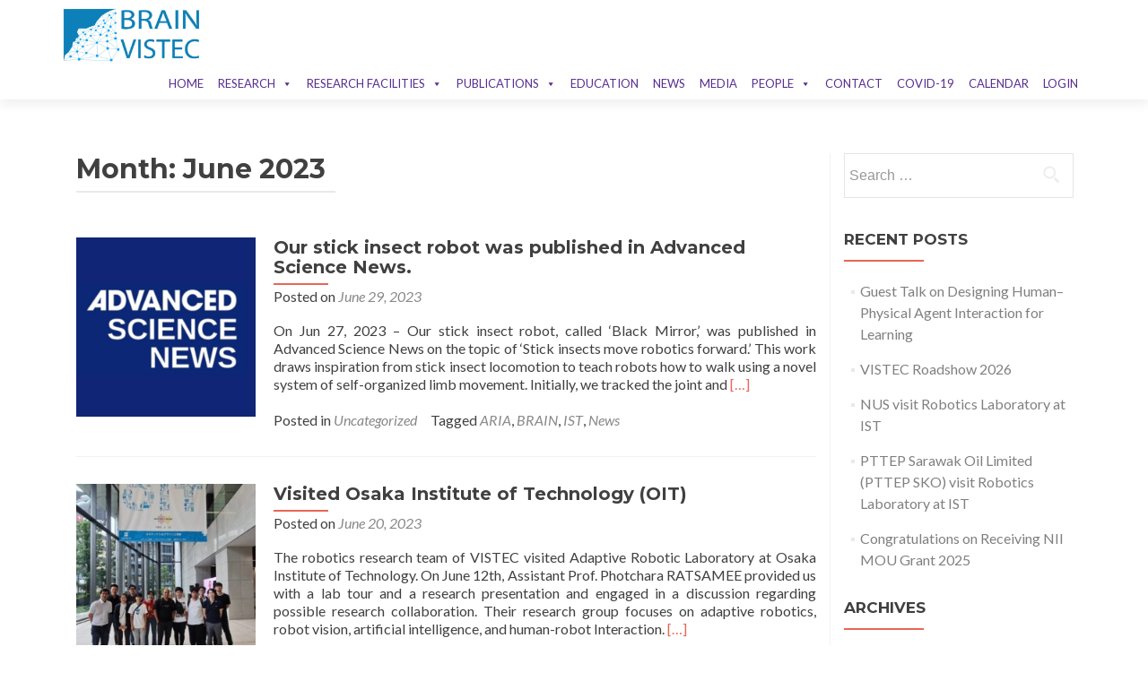

--- FILE ---
content_type: text/html; charset=UTF-8
request_url: https://brain.vistec.ac.th/2023/06/
body_size: 16346
content:
<!DOCTYPE html>

<html lang="en-US">

<head>

<meta charset="UTF-8">
<meta name="viewport" content="width=device-width, initial-scale=1">
<link rel="profile" href="http://gmpg.org/xfn/11">
<link rel="pingback" href="https://brain.vistec.ac.th/xmlrpc.php">

<title>June 2023 &#8211; BRAIN VISTEC</title>
<meta name='robots' content='max-image-preview:large' />
<link rel='dns-prefetch' href='//fonts.googleapis.com' />
<link rel="alternate" type="application/rss+xml" title="BRAIN VISTEC &raquo; Feed" href="https://brain.vistec.ac.th/feed/" />
<style id='wp-img-auto-sizes-contain-inline-css' type='text/css'>
img:is([sizes=auto i],[sizes^="auto," i]){contain-intrinsic-size:3000px 1500px}
/*# sourceURL=wp-img-auto-sizes-contain-inline-css */
</style>
<style id='wp-emoji-styles-inline-css' type='text/css'>

	img.wp-smiley, img.emoji {
		display: inline !important;
		border: none !important;
		box-shadow: none !important;
		height: 1em !important;
		width: 1em !important;
		margin: 0 0.07em !important;
		vertical-align: -0.1em !important;
		background: none !important;
		padding: 0 !important;
	}
/*# sourceURL=wp-emoji-styles-inline-css */
</style>
<style id='wp-block-library-inline-css' type='text/css'>
:root{--wp-block-synced-color:#7a00df;--wp-block-synced-color--rgb:122,0,223;--wp-bound-block-color:var(--wp-block-synced-color);--wp-editor-canvas-background:#ddd;--wp-admin-theme-color:#007cba;--wp-admin-theme-color--rgb:0,124,186;--wp-admin-theme-color-darker-10:#006ba1;--wp-admin-theme-color-darker-10--rgb:0,107,160.5;--wp-admin-theme-color-darker-20:#005a87;--wp-admin-theme-color-darker-20--rgb:0,90,135;--wp-admin-border-width-focus:2px}@media (min-resolution:192dpi){:root{--wp-admin-border-width-focus:1.5px}}.wp-element-button{cursor:pointer}:root .has-very-light-gray-background-color{background-color:#eee}:root .has-very-dark-gray-background-color{background-color:#313131}:root .has-very-light-gray-color{color:#eee}:root .has-very-dark-gray-color{color:#313131}:root .has-vivid-green-cyan-to-vivid-cyan-blue-gradient-background{background:linear-gradient(135deg,#00d084,#0693e3)}:root .has-purple-crush-gradient-background{background:linear-gradient(135deg,#34e2e4,#4721fb 50%,#ab1dfe)}:root .has-hazy-dawn-gradient-background{background:linear-gradient(135deg,#faaca8,#dad0ec)}:root .has-subdued-olive-gradient-background{background:linear-gradient(135deg,#fafae1,#67a671)}:root .has-atomic-cream-gradient-background{background:linear-gradient(135deg,#fdd79a,#004a59)}:root .has-nightshade-gradient-background{background:linear-gradient(135deg,#330968,#31cdcf)}:root .has-midnight-gradient-background{background:linear-gradient(135deg,#020381,#2874fc)}:root{--wp--preset--font-size--normal:16px;--wp--preset--font-size--huge:42px}.has-regular-font-size{font-size:1em}.has-larger-font-size{font-size:2.625em}.has-normal-font-size{font-size:var(--wp--preset--font-size--normal)}.has-huge-font-size{font-size:var(--wp--preset--font-size--huge)}.has-text-align-center{text-align:center}.has-text-align-left{text-align:left}.has-text-align-right{text-align:right}.has-fit-text{white-space:nowrap!important}#end-resizable-editor-section{display:none}.aligncenter{clear:both}.items-justified-left{justify-content:flex-start}.items-justified-center{justify-content:center}.items-justified-right{justify-content:flex-end}.items-justified-space-between{justify-content:space-between}.screen-reader-text{border:0;clip-path:inset(50%);height:1px;margin:-1px;overflow:hidden;padding:0;position:absolute;width:1px;word-wrap:normal!important}.screen-reader-text:focus{background-color:#ddd;clip-path:none;color:#444;display:block;font-size:1em;height:auto;left:5px;line-height:normal;padding:15px 23px 14px;text-decoration:none;top:5px;width:auto;z-index:100000}html :where(.has-border-color){border-style:solid}html :where([style*=border-top-color]){border-top-style:solid}html :where([style*=border-right-color]){border-right-style:solid}html :where([style*=border-bottom-color]){border-bottom-style:solid}html :where([style*=border-left-color]){border-left-style:solid}html :where([style*=border-width]){border-style:solid}html :where([style*=border-top-width]){border-top-style:solid}html :where([style*=border-right-width]){border-right-style:solid}html :where([style*=border-bottom-width]){border-bottom-style:solid}html :where([style*=border-left-width]){border-left-style:solid}html :where(img[class*=wp-image-]){height:auto;max-width:100%}:where(figure){margin:0 0 1em}html :where(.is-position-sticky){--wp-admin--admin-bar--position-offset:var(--wp-admin--admin-bar--height,0px)}@media screen and (max-width:600px){html :where(.is-position-sticky){--wp-admin--admin-bar--position-offset:0px}}

/*# sourceURL=wp-block-library-inline-css */
</style><style id='wp-block-paragraph-inline-css' type='text/css'>
.is-small-text{font-size:.875em}.is-regular-text{font-size:1em}.is-large-text{font-size:2.25em}.is-larger-text{font-size:3em}.has-drop-cap:not(:focus):first-letter{float:left;font-size:8.4em;font-style:normal;font-weight:100;line-height:.68;margin:.05em .1em 0 0;text-transform:uppercase}body.rtl .has-drop-cap:not(:focus):first-letter{float:none;margin-left:.1em}p.has-drop-cap.has-background{overflow:hidden}:root :where(p.has-background){padding:1.25em 2.375em}:where(p.has-text-color:not(.has-link-color)) a{color:inherit}p.has-text-align-left[style*="writing-mode:vertical-lr"],p.has-text-align-right[style*="writing-mode:vertical-rl"]{rotate:180deg}
/*# sourceURL=https://brain.vistec.ac.th/wp-includes/blocks/paragraph/style.min.css */
</style>
<style id='global-styles-inline-css' type='text/css'>
:root{--wp--preset--aspect-ratio--square: 1;--wp--preset--aspect-ratio--4-3: 4/3;--wp--preset--aspect-ratio--3-4: 3/4;--wp--preset--aspect-ratio--3-2: 3/2;--wp--preset--aspect-ratio--2-3: 2/3;--wp--preset--aspect-ratio--16-9: 16/9;--wp--preset--aspect-ratio--9-16: 9/16;--wp--preset--color--black: #000000;--wp--preset--color--cyan-bluish-gray: #abb8c3;--wp--preset--color--white: #ffffff;--wp--preset--color--pale-pink: #f78da7;--wp--preset--color--vivid-red: #cf2e2e;--wp--preset--color--luminous-vivid-orange: #ff6900;--wp--preset--color--luminous-vivid-amber: #fcb900;--wp--preset--color--light-green-cyan: #7bdcb5;--wp--preset--color--vivid-green-cyan: #00d084;--wp--preset--color--pale-cyan-blue: #8ed1fc;--wp--preset--color--vivid-cyan-blue: #0693e3;--wp--preset--color--vivid-purple: #9b51e0;--wp--preset--gradient--vivid-cyan-blue-to-vivid-purple: linear-gradient(135deg,rgb(6,147,227) 0%,rgb(155,81,224) 100%);--wp--preset--gradient--light-green-cyan-to-vivid-green-cyan: linear-gradient(135deg,rgb(122,220,180) 0%,rgb(0,208,130) 100%);--wp--preset--gradient--luminous-vivid-amber-to-luminous-vivid-orange: linear-gradient(135deg,rgb(252,185,0) 0%,rgb(255,105,0) 100%);--wp--preset--gradient--luminous-vivid-orange-to-vivid-red: linear-gradient(135deg,rgb(255,105,0) 0%,rgb(207,46,46) 100%);--wp--preset--gradient--very-light-gray-to-cyan-bluish-gray: linear-gradient(135deg,rgb(238,238,238) 0%,rgb(169,184,195) 100%);--wp--preset--gradient--cool-to-warm-spectrum: linear-gradient(135deg,rgb(74,234,220) 0%,rgb(151,120,209) 20%,rgb(207,42,186) 40%,rgb(238,44,130) 60%,rgb(251,105,98) 80%,rgb(254,248,76) 100%);--wp--preset--gradient--blush-light-purple: linear-gradient(135deg,rgb(255,206,236) 0%,rgb(152,150,240) 100%);--wp--preset--gradient--blush-bordeaux: linear-gradient(135deg,rgb(254,205,165) 0%,rgb(254,45,45) 50%,rgb(107,0,62) 100%);--wp--preset--gradient--luminous-dusk: linear-gradient(135deg,rgb(255,203,112) 0%,rgb(199,81,192) 50%,rgb(65,88,208) 100%);--wp--preset--gradient--pale-ocean: linear-gradient(135deg,rgb(255,245,203) 0%,rgb(182,227,212) 50%,rgb(51,167,181) 100%);--wp--preset--gradient--electric-grass: linear-gradient(135deg,rgb(202,248,128) 0%,rgb(113,206,126) 100%);--wp--preset--gradient--midnight: linear-gradient(135deg,rgb(2,3,129) 0%,rgb(40,116,252) 100%);--wp--preset--font-size--small: 13px;--wp--preset--font-size--medium: 20px;--wp--preset--font-size--large: 36px;--wp--preset--font-size--x-large: 42px;--wp--preset--spacing--20: 0.44rem;--wp--preset--spacing--30: 0.67rem;--wp--preset--spacing--40: 1rem;--wp--preset--spacing--50: 1.5rem;--wp--preset--spacing--60: 2.25rem;--wp--preset--spacing--70: 3.38rem;--wp--preset--spacing--80: 5.06rem;--wp--preset--shadow--natural: 6px 6px 9px rgba(0, 0, 0, 0.2);--wp--preset--shadow--deep: 12px 12px 50px rgba(0, 0, 0, 0.4);--wp--preset--shadow--sharp: 6px 6px 0px rgba(0, 0, 0, 0.2);--wp--preset--shadow--outlined: 6px 6px 0px -3px rgb(255, 255, 255), 6px 6px rgb(0, 0, 0);--wp--preset--shadow--crisp: 6px 6px 0px rgb(0, 0, 0);}:where(.is-layout-flex){gap: 0.5em;}:where(.is-layout-grid){gap: 0.5em;}body .is-layout-flex{display: flex;}.is-layout-flex{flex-wrap: wrap;align-items: center;}.is-layout-flex > :is(*, div){margin: 0;}body .is-layout-grid{display: grid;}.is-layout-grid > :is(*, div){margin: 0;}:where(.wp-block-columns.is-layout-flex){gap: 2em;}:where(.wp-block-columns.is-layout-grid){gap: 2em;}:where(.wp-block-post-template.is-layout-flex){gap: 1.25em;}:where(.wp-block-post-template.is-layout-grid){gap: 1.25em;}.has-black-color{color: var(--wp--preset--color--black) !important;}.has-cyan-bluish-gray-color{color: var(--wp--preset--color--cyan-bluish-gray) !important;}.has-white-color{color: var(--wp--preset--color--white) !important;}.has-pale-pink-color{color: var(--wp--preset--color--pale-pink) !important;}.has-vivid-red-color{color: var(--wp--preset--color--vivid-red) !important;}.has-luminous-vivid-orange-color{color: var(--wp--preset--color--luminous-vivid-orange) !important;}.has-luminous-vivid-amber-color{color: var(--wp--preset--color--luminous-vivid-amber) !important;}.has-light-green-cyan-color{color: var(--wp--preset--color--light-green-cyan) !important;}.has-vivid-green-cyan-color{color: var(--wp--preset--color--vivid-green-cyan) !important;}.has-pale-cyan-blue-color{color: var(--wp--preset--color--pale-cyan-blue) !important;}.has-vivid-cyan-blue-color{color: var(--wp--preset--color--vivid-cyan-blue) !important;}.has-vivid-purple-color{color: var(--wp--preset--color--vivid-purple) !important;}.has-black-background-color{background-color: var(--wp--preset--color--black) !important;}.has-cyan-bluish-gray-background-color{background-color: var(--wp--preset--color--cyan-bluish-gray) !important;}.has-white-background-color{background-color: var(--wp--preset--color--white) !important;}.has-pale-pink-background-color{background-color: var(--wp--preset--color--pale-pink) !important;}.has-vivid-red-background-color{background-color: var(--wp--preset--color--vivid-red) !important;}.has-luminous-vivid-orange-background-color{background-color: var(--wp--preset--color--luminous-vivid-orange) !important;}.has-luminous-vivid-amber-background-color{background-color: var(--wp--preset--color--luminous-vivid-amber) !important;}.has-light-green-cyan-background-color{background-color: var(--wp--preset--color--light-green-cyan) !important;}.has-vivid-green-cyan-background-color{background-color: var(--wp--preset--color--vivid-green-cyan) !important;}.has-pale-cyan-blue-background-color{background-color: var(--wp--preset--color--pale-cyan-blue) !important;}.has-vivid-cyan-blue-background-color{background-color: var(--wp--preset--color--vivid-cyan-blue) !important;}.has-vivid-purple-background-color{background-color: var(--wp--preset--color--vivid-purple) !important;}.has-black-border-color{border-color: var(--wp--preset--color--black) !important;}.has-cyan-bluish-gray-border-color{border-color: var(--wp--preset--color--cyan-bluish-gray) !important;}.has-white-border-color{border-color: var(--wp--preset--color--white) !important;}.has-pale-pink-border-color{border-color: var(--wp--preset--color--pale-pink) !important;}.has-vivid-red-border-color{border-color: var(--wp--preset--color--vivid-red) !important;}.has-luminous-vivid-orange-border-color{border-color: var(--wp--preset--color--luminous-vivid-orange) !important;}.has-luminous-vivid-amber-border-color{border-color: var(--wp--preset--color--luminous-vivid-amber) !important;}.has-light-green-cyan-border-color{border-color: var(--wp--preset--color--light-green-cyan) !important;}.has-vivid-green-cyan-border-color{border-color: var(--wp--preset--color--vivid-green-cyan) !important;}.has-pale-cyan-blue-border-color{border-color: var(--wp--preset--color--pale-cyan-blue) !important;}.has-vivid-cyan-blue-border-color{border-color: var(--wp--preset--color--vivid-cyan-blue) !important;}.has-vivid-purple-border-color{border-color: var(--wp--preset--color--vivid-purple) !important;}.has-vivid-cyan-blue-to-vivid-purple-gradient-background{background: var(--wp--preset--gradient--vivid-cyan-blue-to-vivid-purple) !important;}.has-light-green-cyan-to-vivid-green-cyan-gradient-background{background: var(--wp--preset--gradient--light-green-cyan-to-vivid-green-cyan) !important;}.has-luminous-vivid-amber-to-luminous-vivid-orange-gradient-background{background: var(--wp--preset--gradient--luminous-vivid-amber-to-luminous-vivid-orange) !important;}.has-luminous-vivid-orange-to-vivid-red-gradient-background{background: var(--wp--preset--gradient--luminous-vivid-orange-to-vivid-red) !important;}.has-very-light-gray-to-cyan-bluish-gray-gradient-background{background: var(--wp--preset--gradient--very-light-gray-to-cyan-bluish-gray) !important;}.has-cool-to-warm-spectrum-gradient-background{background: var(--wp--preset--gradient--cool-to-warm-spectrum) !important;}.has-blush-light-purple-gradient-background{background: var(--wp--preset--gradient--blush-light-purple) !important;}.has-blush-bordeaux-gradient-background{background: var(--wp--preset--gradient--blush-bordeaux) !important;}.has-luminous-dusk-gradient-background{background: var(--wp--preset--gradient--luminous-dusk) !important;}.has-pale-ocean-gradient-background{background: var(--wp--preset--gradient--pale-ocean) !important;}.has-electric-grass-gradient-background{background: var(--wp--preset--gradient--electric-grass) !important;}.has-midnight-gradient-background{background: var(--wp--preset--gradient--midnight) !important;}.has-small-font-size{font-size: var(--wp--preset--font-size--small) !important;}.has-medium-font-size{font-size: var(--wp--preset--font-size--medium) !important;}.has-large-font-size{font-size: var(--wp--preset--font-size--large) !important;}.has-x-large-font-size{font-size: var(--wp--preset--font-size--x-large) !important;}
/*# sourceURL=global-styles-inline-css */
</style>

<style id='classic-theme-styles-inline-css' type='text/css'>
/*! This file is auto-generated */
.wp-block-button__link{color:#fff;background-color:#32373c;border-radius:9999px;box-shadow:none;text-decoration:none;padding:calc(.667em + 2px) calc(1.333em + 2px);font-size:1.125em}.wp-block-file__button{background:#32373c;color:#fff;text-decoration:none}
/*# sourceURL=/wp-includes/css/classic-themes.min.css */
</style>
<link rel='stylesheet' id='plyr-css-css' href='https://brain.vistec.ac.th/wp-content/plugins/easy-video-player/lib/plyr.css?ver=6.9' type='text/css' media='all' />
<link rel='stylesheet' id='fb-widget-frontend-style-css' href='https://brain.vistec.ac.th/wp-content/plugins/facebook-pagelike-widget/assets/css/style.css?ver=1.0.0' type='text/css' media='all' />
<link rel='stylesheet' id='megamenu-css' href='https://brain.vistec.ac.th/wp-content/uploads/maxmegamenu/style.css?ver=cff7a2' type='text/css' media='all' />
<link rel='stylesheet' id='dashicons-css' href='https://brain.vistec.ac.th/wp-includes/css/dashicons.min.css?ver=6.9' type='text/css' media='all' />
<link rel='stylesheet' id='zerif_font-css' href='//fonts.googleapis.com/css?family=Lato%3A300%2C400%2C700%2C400italic%7CMontserrat%3A400%2C700%7CHomemade+Apple&#038;subset=latin%2Clatin-ext' type='text/css' media='all' />
<link rel='stylesheet' id='zerif_font_all-css' href='//fonts.googleapis.com/css?family=Open+Sans%3A300%2C300italic%2C400%2C400italic%2C600%2C600italic%2C700%2C700italic%2C800%2C800italic&#038;subset=latin&#038;ver=6.9' type='text/css' media='all' />
<link rel='stylesheet' id='zerif_bootstrap_style-css' href='https://brain.vistec.ac.th/wp-content/themes/zerif-lite/css/bootstrap.css?ver=6.9' type='text/css' media='all' />
<link rel='stylesheet' id='zerif_fontawesome-css' href='https://brain.vistec.ac.th/wp-content/themes/zerif-lite/css/font-awesome.min.css?ver=v1' type='text/css' media='all' />
<link rel='stylesheet' id='zerif_style-css' href='https://brain.vistec.ac.th/wp-content/themes/zerif-lite/style.css?ver=1.8.5.49' type='text/css' media='all' />
<link rel='stylesheet' id='zerif_responsive_style-css' href='https://brain.vistec.ac.th/wp-content/themes/zerif-lite/css/responsive.css?ver=1.8.5.49' type='text/css' media='all' />
<link rel='stylesheet' id='um_modal-css' href='https://brain.vistec.ac.th/wp-content/plugins/ultimate-member/assets/css/um-modal.min.css?ver=2.11.1' type='text/css' media='all' />
<link rel='stylesheet' id='um_ui-css' href='https://brain.vistec.ac.th/wp-content/plugins/ultimate-member/assets/libs/jquery-ui/jquery-ui.min.css?ver=1.13.2' type='text/css' media='all' />
<link rel='stylesheet' id='um_tipsy-css' href='https://brain.vistec.ac.th/wp-content/plugins/ultimate-member/assets/libs/tipsy/tipsy.min.css?ver=1.0.0a' type='text/css' media='all' />
<link rel='stylesheet' id='um_raty-css' href='https://brain.vistec.ac.th/wp-content/plugins/ultimate-member/assets/libs/raty/um-raty.min.css?ver=2.6.0' type='text/css' media='all' />
<link rel='stylesheet' id='select2-css' href='https://brain.vistec.ac.th/wp-content/plugins/ultimate-member/assets/libs/select2/select2.min.css?ver=4.0.13' type='text/css' media='all' />
<link rel='stylesheet' id='um_fileupload-css' href='https://brain.vistec.ac.th/wp-content/plugins/ultimate-member/assets/css/um-fileupload.min.css?ver=2.11.1' type='text/css' media='all' />
<link rel='stylesheet' id='um_confirm-css' href='https://brain.vistec.ac.th/wp-content/plugins/ultimate-member/assets/libs/um-confirm/um-confirm.min.css?ver=1.0' type='text/css' media='all' />
<link rel='stylesheet' id='um_datetime-css' href='https://brain.vistec.ac.th/wp-content/plugins/ultimate-member/assets/libs/pickadate/default.min.css?ver=3.6.2' type='text/css' media='all' />
<link rel='stylesheet' id='um_datetime_date-css' href='https://brain.vistec.ac.th/wp-content/plugins/ultimate-member/assets/libs/pickadate/default.date.min.css?ver=3.6.2' type='text/css' media='all' />
<link rel='stylesheet' id='um_datetime_time-css' href='https://brain.vistec.ac.th/wp-content/plugins/ultimate-member/assets/libs/pickadate/default.time.min.css?ver=3.6.2' type='text/css' media='all' />
<link rel='stylesheet' id='um_fonticons_ii-css' href='https://brain.vistec.ac.th/wp-content/plugins/ultimate-member/assets/libs/legacy/fonticons/fonticons-ii.min.css?ver=2.11.1' type='text/css' media='all' />
<link rel='stylesheet' id='um_fonticons_fa-css' href='https://brain.vistec.ac.th/wp-content/plugins/ultimate-member/assets/libs/legacy/fonticons/fonticons-fa.min.css?ver=2.11.1' type='text/css' media='all' />
<link rel='stylesheet' id='um_fontawesome-css' href='https://brain.vistec.ac.th/wp-content/plugins/ultimate-member/assets/css/um-fontawesome.min.css?ver=6.5.2' type='text/css' media='all' />
<link rel='stylesheet' id='um_common-css' href='https://brain.vistec.ac.th/wp-content/plugins/ultimate-member/assets/css/common.min.css?ver=2.11.1' type='text/css' media='all' />
<link rel='stylesheet' id='um_responsive-css' href='https://brain.vistec.ac.th/wp-content/plugins/ultimate-member/assets/css/um-responsive.min.css?ver=2.11.1' type='text/css' media='all' />
<link rel='stylesheet' id='um_styles-css' href='https://brain.vistec.ac.th/wp-content/plugins/ultimate-member/assets/css/um-styles.min.css?ver=2.11.1' type='text/css' media='all' />
<link rel='stylesheet' id='um_crop-css' href='https://brain.vistec.ac.th/wp-content/plugins/ultimate-member/assets/libs/cropper/cropper.min.css?ver=1.6.1' type='text/css' media='all' />
<link rel='stylesheet' id='um_profile-css' href='https://brain.vistec.ac.th/wp-content/plugins/ultimate-member/assets/css/um-profile.min.css?ver=2.11.1' type='text/css' media='all' />
<link rel='stylesheet' id='um_account-css' href='https://brain.vistec.ac.th/wp-content/plugins/ultimate-member/assets/css/um-account.min.css?ver=2.11.1' type='text/css' media='all' />
<link rel='stylesheet' id='um_misc-css' href='https://brain.vistec.ac.th/wp-content/plugins/ultimate-member/assets/css/um-misc.min.css?ver=2.11.1' type='text/css' media='all' />
<link rel='stylesheet' id='um_default_css-css' href='https://brain.vistec.ac.th/wp-content/plugins/ultimate-member/assets/css/um-old-default.min.css?ver=2.11.1' type='text/css' media='all' />
<script type="text/javascript" id="plyr-js-js-extra">
/* <![CDATA[ */
var easy_video_player = {"plyr_iconUrl":"https://brain.vistec.ac.th/wp-content/plugins/easy-video-player/lib/plyr.svg","plyr_blankVideo":"https://brain.vistec.ac.th/wp-content/plugins/easy-video-player/lib/blank.mp4"};
//# sourceURL=plyr-js-js-extra
/* ]]> */
</script>
<script type="text/javascript" src="https://brain.vistec.ac.th/wp-content/plugins/easy-video-player/lib/plyr.js?ver=6.9" id="plyr-js-js"></script>
<script type="text/javascript" src="https://brain.vistec.ac.th/wp-includes/js/jquery/jquery.min.js?ver=3.7.1" id="jquery-core-js"></script>
<script type="text/javascript" src="https://brain.vistec.ac.th/wp-includes/js/jquery/jquery-migrate.min.js?ver=3.4.1" id="jquery-migrate-js"></script>
<script type="text/javascript" src="https://brain.vistec.ac.th/wp-content/plugins/ultimate-member/assets/js/um-gdpr.min.js?ver=2.11.1" id="um-gdpr-js"></script>
<script></script><link rel="https://api.w.org/" href="https://brain.vistec.ac.th/wp-json/" /><link rel="EditURI" type="application/rsd+xml" title="RSD" href="https://brain.vistec.ac.th/xmlrpc.php?rsd" />
<meta name="generator" content="WordPress 6.9" />
<!-- Enter your scripts here --><meta name="generator" content="Powered by WPBakery Page Builder - drag and drop page builder for WordPress."/>
<noscript><style> .wpb_animate_when_almost_visible { opacity: 1; }</style></noscript><style type="text/css">/** Mega Menu CSS: fs **/</style>

</head>


	<body class="date wp-custom-logo wp-theme-zerif-lite mega-menu-primary group-blog wpb-js-composer js-comp-ver-8.0 vc_responsive" >

	

<div id="mobilebgfix">
	<div class="mobile-bg-fix-img-wrap">
		<div class="mobile-bg-fix-img"></div>
	</div>
	<div class="mobile-bg-fix-whole-site">


<header id="home" class="header" itemscope="itemscope" itemtype="http://schema.org/WPHeader">

	<div id="main-nav" class="navbar navbar-inverse bs-docs-nav" role="banner">

		<div class="container">

			
			<div class="navbar-header responsive-logo">

				<button class="navbar-toggle collapsed" type="button" data-toggle="collapse" data-target=".bs-navbar-collapse">

				<span class="sr-only">Toggle navigation</span>

				<span class="icon-bar"></span>

				<span class="icon-bar"></span>

				<span class="icon-bar"></span>

				</button>

					<div class="navbar-brand" itemscope itemtype="http://schema.org/Organization">

						<a href="https://brain.vistec.ac.th/" class="custom-logo-link" rel="home"><img width="510" height="205" src="https://brain.vistec.ac.th/wp-content/uploads/2018/10/cropped-BRAIN-VISTEC-logo_H.png" class="custom-logo" alt="BRAIN VISTEC" decoding="async" fetchpriority="high" srcset="https://brain.vistec.ac.th/wp-content/uploads/2018/10/cropped-BRAIN-VISTEC-logo_H.png 510w, https://brain.vistec.ac.th/wp-content/uploads/2018/10/cropped-BRAIN-VISTEC-logo_H-300x121.png 300w" sizes="(max-width: 510px) 100vw, 510px" /></a>
					</div> <!-- /.navbar-brand -->

				</div> <!-- /.navbar-header -->

			
		
				<div id="mega-menu-wrap-primary" class="mega-menu-wrap"><div class="mega-menu-toggle"><div class="mega-toggle-blocks-left"><div class='mega-toggle-block mega-menu-toggle-block mega-toggle-block-1' id='mega-toggle-block-1' tabindex='0'><span class='mega-toggle-label' role='button' aria-expanded='false'><span class='mega-toggle-label-closed'>MENU</span><span class='mega-toggle-label-open'>MENU</span></span></div></div><div class="mega-toggle-blocks-center"></div><div class="mega-toggle-blocks-right"></div></div><ul id="mega-menu-primary" class="mega-menu max-mega-menu mega-menu-horizontal mega-no-js" data-event="hover_intent" data-effect="fade_up" data-effect-speed="200" data-effect-mobile="disabled" data-effect-speed-mobile="0" data-mobile-force-width="false" data-second-click="go" data-document-click="collapse" data-vertical-behaviour="standard" data-breakpoint="600" data-unbind="true" data-mobile-state="collapse_all" data-mobile-direction="vertical" data-hover-intent-timeout="300" data-hover-intent-interval="100"><li class="mega-menu-item mega-menu-item-type-post_type mega-menu-item-object-page mega-menu-item-home mega-align-bottom-left mega-menu-flyout mega-menu-item-569" id="mega-menu-item-569"><a class="mega-menu-link" href="https://brain.vistec.ac.th/" tabindex="0">HOME</a></li><li class="mega-menu-item mega-menu-item-type-post_type mega-menu-item-object-page mega-menu-item-has-children mega-align-bottom-left mega-menu-flyout mega-menu-item-177" id="mega-menu-item-177"><a class="mega-menu-link" href="https://brain.vistec.ac.th/research/" aria-expanded="false" tabindex="0">RESEARCH<span class="mega-indicator" aria-hidden="true"></span></a>
<ul class="mega-sub-menu">
<li class="mega-menu-item mega-menu-item-type-post_type mega-menu-item-object-page mega-menu-item-222" id="mega-menu-item-222"><a class="mega-menu-link" href="https://brain.vistec.ac.th/research/neural-engineering/">NEURAL ENGINEERING</a></li><li class="mega-menu-item mega-menu-item-type-post_type mega-menu-item-object-page mega-menu-item-321" id="mega-menu-item-321"><a class="mega-menu-link" href="https://brain.vistec.ac.th/research/health-informatics/">HEALTH INFORMATICS</a></li><li class="mega-menu-item mega-menu-item-type-post_type mega-menu-item-object-page mega-menu-item-has-children mega-menu-item-1624" id="mega-menu-item-1624"><a class="mega-menu-link" href="https://brain.vistec.ac.th/research/research-center-for-advanced-robotics-and-intelligent-automation/" aria-expanded="false">RESEARCH CENTER FOR ADVANCED ROBOTICS &#038; INTELLIGENT AUTOMATION<span class="mega-indicator" aria-hidden="true"></span></a>
	<ul class="mega-sub-menu">
<li class="mega-menu-item mega-menu-item-type-post_type mega-menu-item-object-page mega-menu-item-1912" id="mega-menu-item-1912"><a class="mega-menu-link" href="https://brain.vistec.ac.th/research/bio-inspired-robotics/">BIO-INSPIRED ROBOTICS</a></li><li class="mega-menu-item mega-menu-item-type-post_type mega-menu-item-object-page mega-menu-item-2023" id="mega-menu-item-2023"><a class="mega-menu-link" href="https://brain.vistec.ac.th/research/soft-robotics/">SOFT ROBOTICS</a></li><li class="mega-menu-item mega-menu-item-type-post_type mega-menu-item-object-page mega-menu-item-1916" id="mega-menu-item-1916"><a class="mega-menu-link" href="https://brain.vistec.ac.th/research/medical-robotics/">MEDICAL ROBOTICS</a></li><li class="mega-menu-item mega-menu-item-type-post_type mega-menu-item-object-page mega-menu-item-1918" id="mega-menu-item-1918"><a class="mega-menu-link" href="https://brain.vistec.ac.th/research/inspection-robotics/">INSPECTION ROBOTICS</a></li><li class="mega-menu-item mega-menu-item-type-post_type mega-menu-item-object-page mega-menu-item-1920" id="mega-menu-item-1920"><a class="mega-menu-link" href="https://brain.vistec.ac.th/research/service-robotics/">SERVICE ROBOTICS</a></li><li class="mega-menu-item mega-menu-item-type-post_type mega-menu-item-object-page mega-menu-item-1922" id="mega-menu-item-1922"><a class="mega-menu-link" href="https://brain.vistec.ac.th/research/industrial-robotics/">INDUSTRIAL ROBOTICS</a></li><li class="mega-menu-item mega-menu-item-type-post_type mega-menu-item-object-page mega-menu-item-1924" id="mega-menu-item-1924"><a class="mega-menu-link" href="https://brain.vistec.ac.th/research/cognitive-robotics/">COGNITIVE ROBOTICS</a></li><li class="mega-menu-item mega-menu-item-type-post_type mega-menu-item-object-page mega-menu-item-2437" id="mega-menu-item-2437"><a class="mega-menu-link" href="https://brain.vistec.ac.th/research/tech-knowledge/">TECH &#038; KNOWLEDGE TRANSFER</a></li>	</ul>
</li><li class="mega-menu-item mega-menu-item-type-custom mega-menu-item-object-custom mega-menu-item-4736" id="mega-menu-item-4736"><a class="mega-menu-link" href="https://wai.vistec.ac.th/">WANGCHAN ADVANCED INDUSTRIAL LABS</a></li><li class="mega-menu-item mega-menu-item-type-post_type mega-menu-item-object-page mega-menu-item-has-children mega-menu-item-901" id="mega-menu-item-901"><a class="mega-menu-link" href="https://brain.vistec.ac.th/research/projects/" aria-expanded="false">PROJECTS<span class="mega-indicator" aria-hidden="true"></span></a>
	<ul class="mega-sub-menu">
<li class="mega-menu-item mega-menu-item-type-custom mega-menu-item-object-custom mega-menu-item-has-children mega-menu-item-4723" id="mega-menu-item-4723"><a class="mega-menu-link" href="#" aria-expanded="false">TRL 1-3<span class="mega-indicator" aria-hidden="true"></span></a>
		<ul class="mega-sub-menu">
<li class="mega-menu-item mega-menu-item-type-post_type mega-menu-item-object-page mega-menu-item-3385" id="mega-menu-item-3385"><a class="mega-menu-link" href="https://brain.vistec.ac.th/research/projects/trl-1-3/brainbot-project/">BRAINBOT Project</a></li><li class="mega-menu-item mega-menu-item-type-post_type mega-menu-item-object-page mega-menu-item-1354" id="mega-menu-item-1354"><a class="mega-menu-link" href="https://brain.vistec.ac.th/research/projects/trl-1-3/vista/">VISTA Project</a></li><li class="mega-menu-item mega-menu-item-type-post_type mega-menu-item-object-page mega-menu-item-2577" id="mega-menu-item-2577"><a class="mega-menu-link" href="https://brain.vistec.ac.th/research/projects/trl-1-3/eron-project/">ERON Project</a></li><li class="mega-menu-item mega-menu-item-type-post_type mega-menu-item-object-page mega-menu-item-1822" id="mega-menu-item-1822"><a class="mega-menu-link" href="https://brain.vistec.ac.th/research/projects/trl-1-3/predict/">PREDICT Project</a></li><li class="mega-menu-item mega-menu-item-type-post_type mega-menu-item-object-page mega-menu-item-2282" id="mega-menu-item-2282"><a class="mega-menu-link" href="https://brain.vistec.ac.th/research/projects/trl-1-3/mc-pig/">MC-PIG Project (Phase I)</a></li><li class="mega-menu-item mega-menu-item-type-post_type mega-menu-item-object-page mega-menu-item-892" id="mega-menu-item-892"><a class="mega-menu-link" href="https://brain.vistec.ac.th/research/projects/trl-1-3/visra/">VISRA Project</a></li><li class="mega-menu-item mega-menu-item-type-post_type mega-menu-item-object-page mega-menu-item-5011" id="mega-menu-item-5011"><a class="mega-menu-link" href="https://brain.vistec.ac.th/research/projects/trl-1-3/refine-project/">REFINE Project</a></li><li class="mega-menu-item mega-menu-item-type-post_type mega-menu-item-object-page mega-menu-item-5908" id="mega-menu-item-5908"><a class="mega-menu-link" href="https://brain.vistec.ac.th/research/projects/trl-1-3/reinventing-university-project/">Reinventing University Project</a></li><li class="mega-menu-item mega-menu-item-type-post_type mega-menu-item-object-page mega-menu-item-6152" id="mega-menu-item-6152"><a class="mega-menu-link" href="https://brain.vistec.ac.th/research/projects/trl-1-3/uk-thai-health-alliance/">UK-Thai Health Alliance</a></li><li class="mega-menu-item mega-menu-item-type-post_type mega-menu-item-object-page mega-menu-item-6936" id="mega-menu-item-6936"><a class="mega-menu-link" href="https://brain.vistec.ac.th/research/projects/trl-1-3/pada-project/">PADA Project</a></li>		</ul>
</li><li class="mega-menu-item mega-menu-item-type-custom mega-menu-item-object-custom mega-menu-item-has-children mega-menu-item-4724" id="mega-menu-item-4724"><a class="mega-menu-link" href="#" aria-expanded="false">TRL 4-6<span class="mega-indicator" aria-hidden="true"></span></a>
		<ul class="mega-sub-menu">
<li class="mega-menu-item mega-menu-item-type-post_type mega-menu-item-object-page mega-menu-item-3390" id="mega-menu-item-3390"><a class="mega-menu-link" href="https://brain.vistec.ac.th/?page_id=3386">SMEC-GAAST project</a></li><li class="mega-menu-item mega-menu-item-type-post_type mega-menu-item-object-page mega-menu-item-2479" id="mega-menu-item-2479"><a class="mega-menu-link" href="https://brain.vistec.ac.th/research/projects/trl-4-6/exovis-project/">EXOVIS project</a></li><li class="mega-menu-item mega-menu-item-type-post_type mega-menu-item-object-page mega-menu-item-1390" id="mega-menu-item-1390"><a class="mega-menu-link" href="https://brain.vistec.ac.th/research/projects/trl-4-6/avis/">AVIS Project</a></li><li class="mega-menu-item mega-menu-item-type-post_type mega-menu-item-object-page mega-menu-item-1320" id="mega-menu-item-1320"><a class="mega-menu-link" href="https://brain.vistec.ac.th/research/projects/trl-4-6/freelander/">FREELANDER Project</a></li><li class="mega-menu-item mega-menu-item-type-post_type mega-menu-item-object-page mega-menu-item-4095" id="mega-menu-item-4095"><a class="mega-menu-link" href="https://brain.vistec.ac.th/research/projects/trl-4-6/hero-project/">HERO Project</a></li><li class="mega-menu-item mega-menu-item-type-post_type mega-menu-item-object-page mega-menu-item-3397" id="mega-menu-item-3397"><a class="mega-menu-link" href="https://brain.vistec.ac.th/?page_id=3395">MC-PIG Project (Phase II)</a></li><li class="mega-menu-item mega-menu-item-type-post_type mega-menu-item-object-page mega-menu-item-4268" id="mega-menu-item-4268"><a class="mega-menu-link" href="https://brain.vistec.ac.th/research/projects/trl-4-6/ivis-project/">IViS Project</a></li><li class="mega-menu-item mega-menu-item-type-post_type mega-menu-item-object-page mega-menu-item-4269" id="mega-menu-item-4269"><a class="mega-menu-link" href="https://brain.vistec.ac.th/research/projects/trl-4-6/rismo-project/">RISMO Project</a></li><li class="mega-menu-item mega-menu-item-type-post_type mega-menu-item-object-page mega-menu-item-4722" id="mega-menu-item-4722"><a class="mega-menu-link" href="https://brain.vistec.ac.th/research/projects/trl-4-6/assist-project/">ASSIST Project</a></li><li class="mega-menu-item mega-menu-item-type-post_type mega-menu-item-object-page mega-menu-item-4270" id="mega-menu-item-4270"><a class="mega-menu-link" href="https://brain.vistec.ac.th/research/projects/trl-4-6/visens-project/">ViSens Project</a></li><li class="mega-menu-item mega-menu-item-type-post_type mega-menu-item-object-page mega-menu-item-5430" id="mega-menu-item-5430"><a class="mega-menu-link" href="https://brain.vistec.ac.th/research/projects/trl-4-6/adaft-project/">ADAFT Project</a></li>		</ul>
</li><li class="mega-menu-item mega-menu-item-type-custom mega-menu-item-object-custom mega-menu-item-has-children mega-menu-item-4725" id="mega-menu-item-4725"><a class="mega-menu-link" href="#" aria-expanded="false">TRL 7-9<span class="mega-indicator" aria-hidden="true"></span></a>
		<ul class="mega-sub-menu">
<li class="mega-menu-item mega-menu-item-type-post_type mega-menu-item-object-page mega-menu-item-6930" id="mega-menu-item-6930"><a class="mega-menu-link" href="https://brain.vistec.ac.th/research/projects/trl-7-9/hero2-1-project/">HERO2.1 Project</a></li><li class="mega-menu-item mega-menu-item-type-post_type mega-menu-item-object-page mega-menu-item-6937" id="mega-menu-item-6937"><a class="mega-menu-link" href="https://brain.vistec.ac.th/research/projects/trl-7-9/teaser-project/">TEASER Project</a></li>		</ul>
</li>	</ul>
</li></ul>
</li><li class="mega-menu-item mega-menu-item-type-post_type mega-menu-item-object-page mega-menu-item-has-children mega-align-bottom-left mega-menu-flyout mega-menu-item-186" id="mega-menu-item-186"><a class="mega-menu-link" href="https://brain.vistec.ac.th/research-facilities-experimental-platforms/" aria-expanded="false" tabindex="0">RESEARCH FACILITIES<span class="mega-indicator" aria-hidden="true"></span></a>
<ul class="mega-sub-menu">
<li class="mega-menu-item mega-menu-item-type-post_type mega-menu-item-object-page mega-menu-item-380" id="mega-menu-item-380"><a class="mega-menu-link" href="https://brain.vistec.ac.th/research-facilities-experimental-platforms/start-up-equipment-for-brain-computer-interfaces/">START-UP EQUIPMENT FOR BRAIN-COMPUTER INTERFACES</a></li><li class="mega-menu-item mega-menu-item-type-post_type mega-menu-item-object-page mega-menu-item-has-children mega-menu-item-250" id="mega-menu-item-250"><a class="mega-menu-link" href="https://brain.vistec.ac.th/research-facilities-experimental-platforms/experimental-platforms/" aria-expanded="false">EXPERIMENTAL PLATFORMS AND TOOLS<span class="mega-indicator" aria-hidden="true"></span></a>
	<ul class="mega-sub-menu">
<li class="mega-menu-item mega-menu-item-type-post_type mega-menu-item-object-page mega-menu-item-282" id="mega-menu-item-282"><a class="mega-menu-link" href="https://brain.vistec.ac.th/research-facilities-experimental-platforms/experimental-platforms/modular-robot-control-environment/">MODULAR ROBOT CONTROL ENVIRONMENT</a></li><li class="mega-menu-item mega-menu-item-type-post_type mega-menu-item-object-page mega-menu-item-741" id="mega-menu-item-741"><a class="mega-menu-link" href="https://brain.vistec.ac.th/research-facilities-experimental-platforms/experimental-platforms/robots/">ROBOTS</a></li><li class="mega-menu-item mega-menu-item-type-post_type mega-menu-item-object-page mega-menu-item-3119" id="mega-menu-item-3119"><a class="mega-menu-link" href="https://brain.vistec.ac.th/research-facilities-experimental-platforms/experimental-platforms/neurovis/">NEUROVIS</a></li><li class="mega-menu-item mega-menu-item-type-post_type mega-menu-item-object-page mega-menu-item-3023" id="mega-menu-item-3023"><a class="mega-menu-link" href="https://brain.vistec.ac.th/research-facilities-experimental-platforms/experimental-platforms/ros-guide/">ROS-GUIDE</a></li>	</ul>
</li><li class="mega-menu-item mega-menu-item-type-post_type mega-menu-item-object-page mega-menu-item-957" id="mega-menu-item-957"><a class="mega-menu-link" href="https://brain.vistec.ac.th/research-facilities-experimental-platforms/robot-studio/">ROBOTICS STUDIO</a></li><li class="mega-menu-item mega-menu-item-type-post_type mega-menu-item-object-page mega-menu-item-936" id="mega-menu-item-936"><a class="mega-menu-link" href="https://brain.vistec.ac.th/research-facilities-experimental-platforms/smart-living/">SMART LIVING STUDIO</a></li><li class="mega-menu-item mega-menu-item-type-post_type mega-menu-item-object-page mega-menu-item-2532" id="mega-menu-item-2532"><a class="mega-menu-link" href="https://brain.vistec.ac.th/service/">SERVICE</a></li><li class="mega-menu-item mega-menu-item-type-post_type mega-menu-item-object-page mega-menu-item-3600" id="mega-menu-item-3600"><a class="mega-menu-link" href="https://brain.vistec.ac.th/research-facilities-experimental-platforms/workshop-hardware/">WORKSHOP HARDWARE</a></li></ul>
</li><li class="mega-menu-item mega-menu-item-type-post_type mega-menu-item-object-page mega-menu-item-has-children mega-align-bottom-left mega-menu-flyout mega-menu-item-153" id="mega-menu-item-153"><a class="mega-menu-link" href="https://brain.vistec.ac.th/publications/" aria-expanded="false" tabindex="0">PUBLICATIONS<span class="mega-indicator" aria-hidden="true"></span></a>
<ul class="mega-sub-menu">
<li class="mega-menu-item mega-menu-item-type-post_type mega-menu-item-object-page mega-menu-item-287" id="mega-menu-item-287"><a class="mega-menu-link" href="https://brain.vistec.ac.th/publications/journal-papers/">JOURNAL PAPERS</a></li><li class="mega-menu-item mega-menu-item-type-post_type mega-menu-item-object-page mega-menu-item-290" id="mega-menu-item-290"><a class="mega-menu-link" href="https://brain.vistec.ac.th/publications/conference-papers/">CONFERENCE PAPERS</a></li><li class="mega-menu-item mega-menu-item-type-post_type mega-menu-item-object-page mega-menu-item-2738" id="mega-menu-item-2738"><a class="mega-menu-link" href="https://brain.vistec.ac.th/publications/patents/">PATENTS</a></li></ul>
</li><li class="mega-menu-item mega-menu-item-type-post_type mega-menu-item-object-page mega-align-bottom-left mega-menu-flyout mega-menu-item-181" id="mega-menu-item-181"><a class="mega-menu-link" href="https://brain.vistec.ac.th/education/" tabindex="0">EDUCATION</a></li><li class="mega-menu-item mega-menu-item-type-post_type mega-menu-item-object-page mega-current_page_parent mega-align-bottom-left mega-menu-flyout mega-menu-item-576" id="mega-menu-item-576"><a class="mega-menu-link" href="https://brain.vistec.ac.th/?page_id=575" tabindex="0">NEWS</a></li><li class="mega-menu-item mega-menu-item-type-custom mega-menu-item-object-custom mega-align-bottom-left mega-menu-flyout mega-menu-item-545" id="mega-menu-item-545"><a class="mega-menu-link" href="https://www.youtube.com/channel/UClMvOap0poerszJ31csOMOw" tabindex="0">MEDIA</a></li><li class="mega-menu-item mega-menu-item-type-post_type mega-menu-item-object-page mega-menu-item-has-children mega-align-bottom-left mega-menu-flyout mega-menu-item-172" id="mega-menu-item-172"><a class="mega-menu-link" href="https://brain.vistec.ac.th/people/" aria-expanded="false" tabindex="0">PEOPLE<span class="mega-indicator" aria-hidden="true"></span></a>
<ul class="mega-sub-menu">
<li class="mega-menu-item mega-menu-item-type-post_type mega-menu-item-object-page mega-menu-item-5331" id="mega-menu-item-5331"><a class="mega-menu-link" href="https://brain.vistec.ac.th/people/lab-safety-committee/">LAB SAFETY COMMITTEE</a></li></ul>
</li><li class="mega-menu-item mega-menu-item-type-post_type mega-menu-item-object-page mega-align-bottom-left mega-menu-flyout mega-menu-item-162" id="mega-menu-item-162"><a class="mega-menu-link" href="https://brain.vistec.ac.th/contact/" tabindex="0">CONTACT</a></li><li class="mega-menu-item mega-menu-item-type-post_type mega-menu-item-object-page mega-align-bottom-left mega-menu-flyout mega-menu-item-3132" id="mega-menu-item-3132"><a class="mega-menu-link" href="https://brain.vistec.ac.th/covid-19/" tabindex="0">COVID-19</a></li><li class="mega-menu-item mega-menu-item-type-post_type mega-menu-item-object-page mega-align-bottom-left mega-menu-flyout mega-menu-item-4326" id="mega-menu-item-4326"><a class="mega-menu-link" href="https://brain.vistec.ac.th/calendar/" tabindex="0">CALENDAR</a></li><li class="mega-menu-item mega-menu-item-type-post_type mega-menu-item-object-page mega-align-bottom-left mega-menu-flyout mega-menu-item-1497" id="mega-menu-item-1497"><a class="mega-menu-link" href="https://brain.vistec.ac.th/internal-login/" tabindex="0">LOGIN</a></li></ul></div><style>.navbar-toggle {display: none;}</style>
		
		</div> <!-- /.container -->

		
	</div> <!-- /#main-nav -->
	<!-- / END TOP BAR -->

<div class="clear"></div>

</header> <!-- / END HOME SECTION  -->
<div id="content" class="site-content">

<div class="container">

	
	<div class="content-left-wrap col-md-9">

		
		<div id="primary" class="content-area">

			<main id="main" class="site-main">

			
				<header class="page-header">

					<h1 class="page-title">Month: <span>June 2023</span></h1>
				</header><!-- .page-header -->

				
<article id="post-4577" class="post-4577 post type-post status-publish format-standard has-post-thumbnail hentry category-uncategorized tag-aria tag-brain tag-ist tag-news" itemtype="http://schema.org/BlogPosting" itemtype="http://schema.org/BlogPosting">
	<div class="post-img-wrap"><a href="https://brain.vistec.ac.th/2023/06/our-stick-insect-robot-was-selected-at-the-advanced-science-news/" title="Our stick insect robot was published in Advanced Science News." ><img width="250" height="250" src="https://brain.vistec.ac.th/wp-content/uploads/2023/06/Screenshot-from-2023-06-29-00-26-41-250x250.png" class="attachment-zerif-post-thumbnail size-zerif-post-thumbnail wp-post-image" alt="" decoding="async" srcset="https://brain.vistec.ac.th/wp-content/uploads/2023/06/Screenshot-from-2023-06-29-00-26-41-250x250.png 250w, https://brain.vistec.ac.th/wp-content/uploads/2023/06/Screenshot-from-2023-06-29-00-26-41-150x150.png 150w, https://brain.vistec.ac.th/wp-content/uploads/2023/06/Screenshot-from-2023-06-29-00-26-41-174x174.png 174w" sizes="(max-width: 250px) 100vw, 250px" /></a></div><div class="listpost-content-wrap">
	<div class="list-post-top">

	<header class="entry-header">

		<h1 class="entry-title"><a href="https://brain.vistec.ac.th/2023/06/our-stick-insect-robot-was-selected-at-the-advanced-science-news/" rel="bookmark">Our stick insect robot was published in Advanced Science News.</a></h1>

		
		<div class="entry-meta">

			<span class="posted-on">Posted on <a href="https://brain.vistec.ac.th/2023/06/our-stick-insect-robot-was-selected-at-the-advanced-science-news/" rel="bookmark"><time class="entry-date published" datetime="2023-06-29T00:34:28+07:00">June 29, 2023</time><time class="updated" datetime="2023-06-29T00:35:28+07:00">June 29, 2023</time></a></span><span class="byline"> by <span class="author vcard"><a class="url fn n" href="https://brain.vistec.ac.th/author/thirawat-c/">Thirawat Chuthong</a></span></span>
		</div><!-- .entry-meta -->

		
	</header><!-- .entry-header -->

	<div class="entry-content"><p>On Jun 27, 2023 &#8211; Our stick insect robot, called &#8216;Black Mirror,&#8217; was published in Advanced Science News on the topic of &#8216;Stick insects move robotics forward.&#8217; This work draws inspiration from stick insect locomotion to teach robots how to walk using a novel system of self-organized limb movement. Initially, we tracked the joint and <a href="https://brain.vistec.ac.th/2023/06/our-stick-insect-robot-was-selected-at-the-advanced-science-news/" rel="nofollow"><span class="sr-only">Read more about Our stick insect robot was published in Advanced Science News.</span>[&hellip;]</a></p>

	<footer class="entry-footer">

		<span class="cat-links">Posted in <a href="https://brain.vistec.ac.th/category/uncategorized/" rel="category tag">Uncategorized</a></span><span class="tags-links">Tagged <a href="https://brain.vistec.ac.th/tag/aria/" rel="tag">ARIA</a>, <a href="https://brain.vistec.ac.th/tag/brain/" rel="tag">BRAIN</a>, <a href="https://brain.vistec.ac.th/tag/ist/" rel="tag">IST</a>, <a href="https://brain.vistec.ac.th/tag/news/" rel="tag">News</a></span>
	</footer><!-- .entry-footer -->

	</div><!-- .entry-content --><!-- .entry-summary -->

	</div><!-- .list-post-top -->

</div><!-- .listpost-content-wrap -->

</article><!-- #post-## -->

<article id="post-4565" class="post-4565 post type-post status-publish format-standard has-post-thumbnail hentry category-uncategorized tag-aria tag-brain tag-ist tag-news" itemtype="http://schema.org/BlogPosting" itemtype="http://schema.org/BlogPosting">
	<div class="post-img-wrap"><a href="https://brain.vistec.ac.th/2023/06/visited-osaka-institute-of-technology-oit/" title="Visited Osaka Institute of Technology (OIT)" ><img width="250" height="250" src="https://brain.vistec.ac.th/wp-content/uploads/2023/06/grop-250x250.jpg" class="attachment-zerif-post-thumbnail size-zerif-post-thumbnail wp-post-image" alt="" decoding="async" srcset="https://brain.vistec.ac.th/wp-content/uploads/2023/06/grop-250x250.jpg 250w, https://brain.vistec.ac.th/wp-content/uploads/2023/06/grop-150x150.jpg 150w, https://brain.vistec.ac.th/wp-content/uploads/2023/06/grop-174x174.jpg 174w" sizes="(max-width: 250px) 100vw, 250px" /></a></div><div class="listpost-content-wrap">
	<div class="list-post-top">

	<header class="entry-header">

		<h1 class="entry-title"><a href="https://brain.vistec.ac.th/2023/06/visited-osaka-institute-of-technology-oit/" rel="bookmark">Visited Osaka Institute of Technology (OIT)</a></h1>

		
		<div class="entry-meta">

			<span class="posted-on">Posted on <a href="https://brain.vistec.ac.th/2023/06/visited-osaka-institute-of-technology-oit/" rel="bookmark"><time class="entry-date published" datetime="2023-06-20T21:08:11+07:00">June 20, 2023</time><time class="updated" datetime="2023-06-20T21:08:43+07:00">June 20, 2023</time></a></span><span class="byline"> by <span class="author vcard"><a class="url fn n" href="https://brain.vistec.ac.th/author/thirawat-c/">Thirawat Chuthong</a></span></span>
		</div><!-- .entry-meta -->

		
	</header><!-- .entry-header -->

	<div class="entry-content"><p>The robotics research team of VISTEC visited Adaptive Robotic Laboratory at Osaka Institute of Technology. On June 12th, Assistant Prof. Photchara RATSAMEE provided us with a lab tour and a research presentation and engaged in a discussion regarding possible research collaboration. Their research group focuses on adaptive robotics, robot vision, artificial intelligence, and human-robot Interaction. <a href="https://brain.vistec.ac.th/2023/06/visited-osaka-institute-of-technology-oit/" rel="nofollow"><span class="sr-only">Read more about Visited Osaka Institute of Technology (OIT)</span>[&hellip;]</a></p>

	<footer class="entry-footer">

		<span class="cat-links">Posted in <a href="https://brain.vistec.ac.th/category/uncategorized/" rel="category tag">Uncategorized</a></span><span class="tags-links">Tagged <a href="https://brain.vistec.ac.th/tag/aria/" rel="tag">ARIA</a>, <a href="https://brain.vistec.ac.th/tag/brain/" rel="tag">BRAIN</a>, <a href="https://brain.vistec.ac.th/tag/ist/" rel="tag">IST</a>, <a href="https://brain.vistec.ac.th/tag/news/" rel="tag">News</a></span>
	</footer><!-- .entry-footer -->

	</div><!-- .entry-content --><!-- .entry-summary -->

	</div><!-- .list-post-top -->

</div><!-- .listpost-content-wrap -->

</article><!-- #post-## -->

<article id="post-4555" class="post-4555 post type-post status-publish format-standard has-post-thumbnail hentry category-uncategorized tag-aria tag-brain tag-ist tag-news" itemtype="http://schema.org/BlogPosting" itemtype="http://schema.org/BlogPosting">
	<div class="post-img-wrap"><a href="https://brain.vistec.ac.th/2023/06/visited-osaka-university/" title="Visited Osaka University" ><img width="250" height="250" src="https://brain.vistec.ac.th/wp-content/uploads/2023/06/20230612_105335-250x250.jpg" class="attachment-zerif-post-thumbnail size-zerif-post-thumbnail wp-post-image" alt="" decoding="async" srcset="https://brain.vistec.ac.th/wp-content/uploads/2023/06/20230612_105335-250x250.jpg 250w, https://brain.vistec.ac.th/wp-content/uploads/2023/06/20230612_105335-150x150.jpg 150w, https://brain.vistec.ac.th/wp-content/uploads/2023/06/20230612_105335-174x174.jpg 174w" sizes="(max-width: 250px) 100vw, 250px" /></a></div><div class="listpost-content-wrap">
	<div class="list-post-top">

	<header class="entry-header">

		<h1 class="entry-title"><a href="https://brain.vistec.ac.th/2023/06/visited-osaka-university/" rel="bookmark">Visited Osaka University</a></h1>

		
		<div class="entry-meta">

			<span class="posted-on">Posted on <a href="https://brain.vistec.ac.th/2023/06/visited-osaka-university/" rel="bookmark"><time class="entry-date published" datetime="2023-06-20T16:07:50+07:00">June 20, 2023</time><time class="updated" datetime="2023-06-20T16:10:15+07:00">June 20, 2023</time></a></span><span class="byline"> by <span class="author vcard"><a class="url fn n" href="https://brain.vistec.ac.th/author/thirawat-c/">Thirawat Chuthong</a></span></span>
		</div><!-- .entry-meta -->

		
	</header><!-- .entry-header -->

	<div class="entry-content"><p>The robotics research team of VISTEC visited Neuromechanics Group-Aoi Lab at the Department of Mechanical Science and Bioengineering, Graduate School of Engineering Science, Osaka University, on June 12th. Prof. Shinya AOI and Assist. Prof. Yuichi AMBE provided us with a lab tour and a research presentation and engaged in a discussion regarding possible research collaboration. <a href="https://brain.vistec.ac.th/2023/06/visited-osaka-university/" rel="nofollow"><span class="sr-only">Read more about Visited Osaka University</span>[&hellip;]</a></p>

	<footer class="entry-footer">

		<span class="cat-links">Posted in <a href="https://brain.vistec.ac.th/category/uncategorized/" rel="category tag">Uncategorized</a></span><span class="tags-links">Tagged <a href="https://brain.vistec.ac.th/tag/aria/" rel="tag">ARIA</a>, <a href="https://brain.vistec.ac.th/tag/brain/" rel="tag">BRAIN</a>, <a href="https://brain.vistec.ac.th/tag/ist/" rel="tag">IST</a>, <a href="https://brain.vistec.ac.th/tag/news/" rel="tag">News</a></span>
	</footer><!-- .entry-footer -->

	</div><!-- .entry-content --><!-- .entry-summary -->

	</div><!-- .list-post-top -->

</div><!-- .listpost-content-wrap -->

</article><!-- #post-## -->

<article id="post-4548" class="post-4548 post type-post status-publish format-standard has-post-thumbnail hentry category-uncategorized tag-aria tag-brain tag-ist tag-news" itemtype="http://schema.org/BlogPosting" itemtype="http://schema.org/BlogPosting">
	<div class="post-img-wrap"><a href="https://brain.vistec.ac.th/2023/06/amam2023-the-11th-international-symposium-on-adaptive-motion-of-animals-and-machines/" title="AMAM2023 &#8211; The 11th International Symposium on Adaptive Motion of Animals and Machines" ><img width="250" height="250" src="https://brain.vistec.ac.th/wp-content/uploads/2023/06/1206549-250x250.jpg" class="attachment-zerif-post-thumbnail size-zerif-post-thumbnail wp-post-image" alt="" decoding="async" loading="lazy" srcset="https://brain.vistec.ac.th/wp-content/uploads/2023/06/1206549-250x250.jpg 250w, https://brain.vistec.ac.th/wp-content/uploads/2023/06/1206549-150x150.jpg 150w, https://brain.vistec.ac.th/wp-content/uploads/2023/06/1206549-174x174.jpg 174w" sizes="auto, (max-width: 250px) 100vw, 250px" /></a></div><div class="listpost-content-wrap">
	<div class="list-post-top">

	<header class="entry-header">

		<h1 class="entry-title"><a href="https://brain.vistec.ac.th/2023/06/amam2023-the-11th-international-symposium-on-adaptive-motion-of-animals-and-machines/" rel="bookmark">AMAM2023 &#8211; The 11th International Symposium on Adaptive Motion of Animals and Machines</a></h1>

		
		<div class="entry-meta">

			<span class="posted-on">Posted on <a href="https://brain.vistec.ac.th/2023/06/amam2023-the-11th-international-symposium-on-adaptive-motion-of-animals-and-machines/" rel="bookmark"><time class="entry-date published" datetime="2023-06-20T15:25:20+07:00">June 20, 2023</time><time class="updated" datetime="2023-06-20T15:26:37+07:00">June 20, 2023</time></a></span><span class="byline"> by <span class="author vcard"><a class="url fn n" href="https://brain.vistec.ac.th/author/thirawat-c/">Thirawat Chuthong</a></span></span>
		</div><!-- .entry-meta -->

		
	</header><!-- .entry-header -->

	<div class="entry-content"><p>On June 6-9, 2023 &#8211; We joined The 11th International Symposium on Adaptive Motion of Animals and Machines (AMAM). This event focuses on understanding mechanisms for the adaptive behavior of animals which helps us realize the behavior of machines, including experimenting on machines to find new views on biological systems. We presented our robotics research, <a href="https://brain.vistec.ac.th/2023/06/amam2023-the-11th-international-symposium-on-adaptive-motion-of-animals-and-machines/" rel="nofollow"><span class="sr-only">Read more about AMAM2023 &#8211; The 11th International Symposium on Adaptive Motion of Animals and Machines</span>[&hellip;]</a></p>

	<footer class="entry-footer">

		<span class="cat-links">Posted in <a href="https://brain.vistec.ac.th/category/uncategorized/" rel="category tag">Uncategorized</a></span><span class="tags-links">Tagged <a href="https://brain.vistec.ac.th/tag/aria/" rel="tag">ARIA</a>, <a href="https://brain.vistec.ac.th/tag/brain/" rel="tag">BRAIN</a>, <a href="https://brain.vistec.ac.th/tag/ist/" rel="tag">IST</a>, <a href="https://brain.vistec.ac.th/tag/news/" rel="tag">News</a></span>
	</footer><!-- .entry-footer -->

	</div><!-- .entry-content --><!-- .entry-summary -->

	</div><!-- .list-post-top -->

</div><!-- .listpost-content-wrap -->

</article><!-- #post-## -->

<article id="post-4532" class="post-4532 post type-post status-publish format-standard has-post-thumbnail hentry category-uncategorized tag-aria tag-news" itemtype="http://schema.org/BlogPosting" itemtype="http://schema.org/BlogPosting">
	<div class="post-img-wrap"><a href="https://brain.vistec.ac.th/2023/06/international-internship-student-from-university-of-southern-denmark/" title="International Internship Student from University of Southern Denmark" ><img width="250" height="250" src="https://brain.vistec.ac.th/wp-content/uploads/2023/06/20230519_232950-250x250.jpg" class="attachment-zerif-post-thumbnail size-zerif-post-thumbnail wp-post-image" alt="" decoding="async" loading="lazy" srcset="https://brain.vistec.ac.th/wp-content/uploads/2023/06/20230519_232950-250x250.jpg 250w, https://brain.vistec.ac.th/wp-content/uploads/2023/06/20230519_232950-150x150.jpg 150w, https://brain.vistec.ac.th/wp-content/uploads/2023/06/20230519_232950-174x174.jpg 174w" sizes="auto, (max-width: 250px) 100vw, 250px" /></a></div><div class="listpost-content-wrap">
	<div class="list-post-top">

	<header class="entry-header">

		<h1 class="entry-title"><a href="https://brain.vistec.ac.th/2023/06/international-internship-student-from-university-of-southern-denmark/" rel="bookmark">International Internship Student from University of Southern Denmark</a></h1>

		
		<div class="entry-meta">

			<span class="posted-on">Posted on <a href="https://brain.vistec.ac.th/2023/06/international-internship-student-from-university-of-southern-denmark/" rel="bookmark"><time class="entry-date published" datetime="2023-06-19T00:16:28+07:00">June 19, 2023</time><time class="updated" datetime="2023-06-20T11:48:54+07:00">June 20, 2023</time></a></span><span class="byline"> by <span class="author vcard"><a class="url fn n" href="https://brain.vistec.ac.th/author/wasuthorn-a/">Wasuthorn Ausrivong</a></span></span>
		</div><!-- .entry-meta -->

		
	</header><!-- .entry-header -->

	<div class="entry-content"><p>Our lab hosted an international internship student (Mr. Daniel Mauricio Fernandez Gonzalez from Embodied AI&amp;Neurorobotics Lab, University of Southern Denmark, Denmark) for 1 month (May 2023). He developed neural control and learning for quadruped locomotion and tested his method on our quadruped robot B1. More video on his LinkedIn: https://www.linkedin.com/posts/daniel-mauricio-fern%C3%A1ndez-gonz%C3%A1lez-942954164_robotics-drl-reinforcementlearning-activity-7071802239077478400-ODM0?utm_source=share&amp;utm_medium=member_android</p>

	<footer class="entry-footer">

		<span class="cat-links">Posted in <a href="https://brain.vistec.ac.th/category/uncategorized/" rel="category tag">Uncategorized</a></span><span class="tags-links">Tagged <a href="https://brain.vistec.ac.th/tag/aria/" rel="tag">ARIA</a>, <a href="https://brain.vistec.ac.th/tag/news/" rel="tag">News</a></span>
	</footer><!-- .entry-footer -->

	</div><!-- .entry-content --><!-- .entry-summary -->

	</div><!-- .list-post-top -->

</div><!-- .listpost-content-wrap -->

</article><!-- #post-## -->

<article id="post-4505" class="post-4505 post type-post status-publish format-standard has-post-thumbnail hentry category-uncategorized tag-aria tag-news" itemtype="http://schema.org/BlogPosting" itemtype="http://schema.org/BlogPosting">
	<div class="post-img-wrap"><a href="https://brain.vistec.ac.th/2023/06/our-robot-demo-was-selected-for-presentation-at-the-2023-ieee-international-conference-on-robotics-and-automation-icralondon-uk/" title="Our robot demo was selected for presentation at the 2023 IEEE International Conference on Robotics and Automation (ICRA),London, UK." ><img width="210" height="210" src="https://brain.vistec.ac.th/wp-content/uploads/2023/06/ieee_small.jpg" class="attachment-zerif-post-thumbnail size-zerif-post-thumbnail wp-post-image" alt="" decoding="async" loading="lazy" srcset="https://brain.vistec.ac.th/wp-content/uploads/2023/06/ieee_small.jpg 210w, https://brain.vistec.ac.th/wp-content/uploads/2023/06/ieee_small-150x150.jpg 150w, https://brain.vistec.ac.th/wp-content/uploads/2023/06/ieee_small-174x174.jpg 174w" sizes="auto, (max-width: 210px) 100vw, 210px" /></a></div><div class="listpost-content-wrap">
	<div class="list-post-top">

	<header class="entry-header">

		<h1 class="entry-title"><a href="https://brain.vistec.ac.th/2023/06/our-robot-demo-was-selected-for-presentation-at-the-2023-ieee-international-conference-on-robotics-and-automation-icralondon-uk/" rel="bookmark">Our robot demo was selected for presentation at the 2023 IEEE International Conference on Robotics and Automation (ICRA),London, UK.</a></h1>

		
		<div class="entry-meta">

			<span class="posted-on">Posted on <a href="https://brain.vistec.ac.th/2023/06/our-robot-demo-was-selected-for-presentation-at-the-2023-ieee-international-conference-on-robotics-and-automation-icralondon-uk/" rel="bookmark"><time class="entry-date published" datetime="2023-06-17T20:37:42+07:00">June 17, 2023</time><time class="updated" datetime="2023-06-17T20:53:48+07:00">June 17, 2023</time></a></span><span class="byline"> by <span class="author vcard"><a class="url fn n" href="https://brain.vistec.ac.th/author/wasuthorn-a/">Wasuthorn Ausrivong</a></span></span>
		</div><!-- .entry-meta -->

		
	</header><!-- .entry-header -->

	<div class="entry-content"><p>The stand-alone video, &#8220;Nature Inspired Machine Intelligence from Animals to Robots&#8221; was selected for presentation at the 2023&nbsp;IEEE&nbsp;International Conference on Robotics and Automation (ICRA),London, UK. by our team members Thirawat Chuthong, Wasuthorn Ausrivong, Binggwong Leung, Jettanan Homchanthanakul, Nopparada Mingchinda, and Poramate Manoonpong from Vidyasirimedhi Institute of Science and Technology (VISTEC), Thailand, and The Maersk Mc-Kinney <a href="https://brain.vistec.ac.th/2023/06/our-robot-demo-was-selected-for-presentation-at-the-2023-ieee-international-conference-on-robotics-and-automation-icralondon-uk/" rel="nofollow"><span class="sr-only">Read more about Our robot demo was selected for presentation at the 2023 IEEE International Conference on Robotics and Automation (ICRA),London, UK.</span>[&hellip;]</a></p>

	<footer class="entry-footer">

		<span class="cat-links">Posted in <a href="https://brain.vistec.ac.th/category/uncategorized/" rel="category tag">Uncategorized</a></span><span class="tags-links">Tagged <a href="https://brain.vistec.ac.th/tag/aria/" rel="tag">ARIA</a>, <a href="https://brain.vistec.ac.th/tag/news/" rel="tag">News</a></span>
	</footer><!-- .entry-footer -->

	</div><!-- .entry-content --><!-- .entry-summary -->

	</div><!-- .list-post-top -->

</div><!-- .listpost-content-wrap -->

</article><!-- #post-## -->

<article id="post-4484" class="post-4484 post type-post status-publish format-standard has-post-thumbnail hentry category-uncategorized tag-aria tag-ist tag-visitors" itemtype="http://schema.org/BlogPosting" itemtype="http://schema.org/BlogPosting">
	<div class="post-img-wrap"><a href="https://brain.vistec.ac.th/2023/06/sri-international-arv-visited-aria-research-center/" title="SRI International &#038; ARV Visited ARIA research center" ><img width="119" height="119" src="https://brain.vistec.ac.th/wp-content/uploads/2023/06/download.jpg" class="attachment-zerif-post-thumbnail size-zerif-post-thumbnail wp-post-image" alt="" decoding="async" loading="lazy" /></a></div><div class="listpost-content-wrap">
	<div class="list-post-top">

	<header class="entry-header">

		<h1 class="entry-title"><a href="https://brain.vistec.ac.th/2023/06/sri-international-arv-visited-aria-research-center/" rel="bookmark">SRI International &#038; ARV Visited ARIA research center</a></h1>

		
		<div class="entry-meta">

			<span class="posted-on">Posted on <a href="https://brain.vistec.ac.th/2023/06/sri-international-arv-visited-aria-research-center/" rel="bookmark"><time class="entry-date published" datetime="2023-06-13T12:02:07+07:00">June 13, 2023</time><time class="updated" datetime="2023-06-20T11:49:35+07:00">June 20, 2023</time></a></span><span class="byline"> by <span class="author vcard"><a class="url fn n" href="https://brain.vistec.ac.th/author/wasuthorn-a/">Wasuthorn Ausrivong</a></span></span>
		</div><!-- .entry-meta -->

		
	</header><!-- .entry-header -->

	<div class="entry-content"><p>On June 13, 2023, we had the pleasure of SRI International &amp; ARV Teams to show our facilities at ARIA laboratory (Advanced Robotics Intelligent Automation). We had the opportunity to present our ongoing research in various areas, including soft robotics, service robotics, industrial robotics, medical robotics, and inspection robotics. The visitors consist of Mr. Chris <a href="https://brain.vistec.ac.th/2023/06/sri-international-arv-visited-aria-research-center/" rel="nofollow"><span class="sr-only">Read more about SRI International &#038; ARV Visited ARIA research center</span>[&hellip;]</a></p>

	<footer class="entry-footer">

		<span class="cat-links">Posted in <a href="https://brain.vistec.ac.th/category/uncategorized/" rel="category tag">Uncategorized</a></span><span class="tags-links">Tagged <a href="https://brain.vistec.ac.th/tag/aria/" rel="tag">ARIA</a>, <a href="https://brain.vistec.ac.th/tag/ist/" rel="tag">IST</a>, <a href="https://brain.vistec.ac.th/tag/visitors/" rel="tag">Visitors</a></span>
	</footer><!-- .entry-footer -->

	</div><!-- .entry-content --><!-- .entry-summary -->

	</div><!-- .list-post-top -->

</div><!-- .listpost-content-wrap -->

</article><!-- #post-## -->

			</main><!-- #main -->

		</div><!-- #primary -->

		
	</div><!-- .content-left-wrap -->

	
			<div class="sidebar-wrap col-md-3 content-left-wrap">
			

	<div id="secondary" class="widget-area" role="complementary">

		
		<aside id="search-2" class="widget widget_search"><form role="search" method="get" class="search-form" action="https://brain.vistec.ac.th/">
				<label>
					<span class="screen-reader-text">Search for:</span>
					<input type="search" class="search-field" placeholder="Search &hellip;" value="" name="s" />
				</label>
				<input type="submit" class="search-submit" value="Search" />
			</form></aside>
		<aside id="recent-posts-2" class="widget widget_recent_entries">
		<h2 class="widget-title">Recent Posts</h2>
		<ul>
											<li>
					<a href="https://brain.vistec.ac.th/2026/01/guest-talk-on-designing-human-physical-agent-interaction-for-learning/">Guest Talk on Designing Human–Physical Agent Interaction for Learning</a>
									</li>
											<li>
					<a href="https://brain.vistec.ac.th/2026/01/vistec-roadshow-2026/">VISTEC Roadshow 2026</a>
									</li>
											<li>
					<a href="https://brain.vistec.ac.th/2025/12/nus-visit-robotics-laboratory-at-ist/">NUS visit Robotics Laboratory at IST</a>
									</li>
											<li>
					<a href="https://brain.vistec.ac.th/2025/12/pttep-sarawak-oil-limited-pttep-sko-visit-robotics-laboratory-at-ist/">PTTEP Sarawak Oil Limited (PTTEP SKO) visit Robotics Laboratory at IST</a>
									</li>
											<li>
					<a href="https://brain.vistec.ac.th/2025/12/congratulations-on-receiving-nii-mou-grant-2025/">Congratulations on Receiving NII MOU Grant 2025</a>
									</li>
					</ul>

		</aside><aside id="archives-2" class="widget widget_archive"><h2 class="widget-title">Archives</h2>
			<ul>
					<li><a href='https://brain.vistec.ac.th/2026/01/'>January 2026</a></li>
	<li><a href='https://brain.vistec.ac.th/2025/12/'>December 2025</a></li>
	<li><a href='https://brain.vistec.ac.th/2025/11/'>November 2025</a></li>
	<li><a href='https://brain.vistec.ac.th/2025/10/'>October 2025</a></li>
	<li><a href='https://brain.vistec.ac.th/2025/09/'>September 2025</a></li>
	<li><a href='https://brain.vistec.ac.th/2025/08/'>August 2025</a></li>
	<li><a href='https://brain.vistec.ac.th/2025/07/'>July 2025</a></li>
	<li><a href='https://brain.vistec.ac.th/2025/06/'>June 2025</a></li>
	<li><a href='https://brain.vistec.ac.th/2025/04/'>April 2025</a></li>
	<li><a href='https://brain.vistec.ac.th/2025/03/'>March 2025</a></li>
	<li><a href='https://brain.vistec.ac.th/2025/02/'>February 2025</a></li>
	<li><a href='https://brain.vistec.ac.th/2025/01/'>January 2025</a></li>
	<li><a href='https://brain.vistec.ac.th/2024/12/'>December 2024</a></li>
	<li><a href='https://brain.vistec.ac.th/2024/11/'>November 2024</a></li>
	<li><a href='https://brain.vistec.ac.th/2024/10/'>October 2024</a></li>
	<li><a href='https://brain.vistec.ac.th/2024/09/'>September 2024</a></li>
	<li><a href='https://brain.vistec.ac.th/2024/08/'>August 2024</a></li>
	<li><a href='https://brain.vistec.ac.th/2024/07/'>July 2024</a></li>
	<li><a href='https://brain.vistec.ac.th/2024/06/'>June 2024</a></li>
	<li><a href='https://brain.vistec.ac.th/2024/05/'>May 2024</a></li>
	<li><a href='https://brain.vistec.ac.th/2024/04/'>April 2024</a></li>
	<li><a href='https://brain.vistec.ac.th/2024/03/'>March 2024</a></li>
	<li><a href='https://brain.vistec.ac.th/2024/02/'>February 2024</a></li>
	<li><a href='https://brain.vistec.ac.th/2024/01/'>January 2024</a></li>
	<li><a href='https://brain.vistec.ac.th/2023/12/'>December 2023</a></li>
	<li><a href='https://brain.vistec.ac.th/2023/11/'>November 2023</a></li>
	<li><a href='https://brain.vistec.ac.th/2023/10/'>October 2023</a></li>
	<li><a href='https://brain.vistec.ac.th/2023/09/'>September 2023</a></li>
	<li><a href='https://brain.vistec.ac.th/2023/08/'>August 2023</a></li>
	<li><a href='https://brain.vistec.ac.th/2023/07/'>July 2023</a></li>
	<li><a href='https://brain.vistec.ac.th/2023/06/' aria-current="page">June 2023</a></li>
	<li><a href='https://brain.vistec.ac.th/2023/05/'>May 2023</a></li>
	<li><a href='https://brain.vistec.ac.th/2023/04/'>April 2023</a></li>
	<li><a href='https://brain.vistec.ac.th/2023/03/'>March 2023</a></li>
	<li><a href='https://brain.vistec.ac.th/2023/02/'>February 2023</a></li>
	<li><a href='https://brain.vistec.ac.th/2023/01/'>January 2023</a></li>
	<li><a href='https://brain.vistec.ac.th/2022/12/'>December 2022</a></li>
	<li><a href='https://brain.vistec.ac.th/2022/11/'>November 2022</a></li>
	<li><a href='https://brain.vistec.ac.th/2022/10/'>October 2022</a></li>
	<li><a href='https://brain.vistec.ac.th/2022/09/'>September 2022</a></li>
	<li><a href='https://brain.vistec.ac.th/2022/08/'>August 2022</a></li>
	<li><a href='https://brain.vistec.ac.th/2022/07/'>July 2022</a></li>
	<li><a href='https://brain.vistec.ac.th/2022/06/'>June 2022</a></li>
	<li><a href='https://brain.vistec.ac.th/2022/04/'>April 2022</a></li>
	<li><a href='https://brain.vistec.ac.th/2022/03/'>March 2022</a></li>
	<li><a href='https://brain.vistec.ac.th/2022/02/'>February 2022</a></li>
	<li><a href='https://brain.vistec.ac.th/2022/01/'>January 2022</a></li>
	<li><a href='https://brain.vistec.ac.th/2021/12/'>December 2021</a></li>
	<li><a href='https://brain.vistec.ac.th/2021/11/'>November 2021</a></li>
	<li><a href='https://brain.vistec.ac.th/2021/09/'>September 2021</a></li>
	<li><a href='https://brain.vistec.ac.th/2021/08/'>August 2021</a></li>
	<li><a href='https://brain.vistec.ac.th/2021/07/'>July 2021</a></li>
	<li><a href='https://brain.vistec.ac.th/2021/06/'>June 2021</a></li>
	<li><a href='https://brain.vistec.ac.th/2021/04/'>April 2021</a></li>
	<li><a href='https://brain.vistec.ac.th/2021/03/'>March 2021</a></li>
	<li><a href='https://brain.vistec.ac.th/2021/02/'>February 2021</a></li>
	<li><a href='https://brain.vistec.ac.th/2020/12/'>December 2020</a></li>
	<li><a href='https://brain.vistec.ac.th/2020/11/'>November 2020</a></li>
	<li><a href='https://brain.vistec.ac.th/2020/10/'>October 2020</a></li>
	<li><a href='https://brain.vistec.ac.th/2020/09/'>September 2020</a></li>
	<li><a href='https://brain.vistec.ac.th/2020/08/'>August 2020</a></li>
	<li><a href='https://brain.vistec.ac.th/2020/07/'>July 2020</a></li>
	<li><a href='https://brain.vistec.ac.th/2020/06/'>June 2020</a></li>
	<li><a href='https://brain.vistec.ac.th/2020/02/'>February 2020</a></li>
	<li><a href='https://brain.vistec.ac.th/2019/12/'>December 2019</a></li>
	<li><a href='https://brain.vistec.ac.th/2019/11/'>November 2019</a></li>
	<li><a href='https://brain.vistec.ac.th/2019/10/'>October 2019</a></li>
	<li><a href='https://brain.vistec.ac.th/2019/09/'>September 2019</a></li>
	<li><a href='https://brain.vistec.ac.th/2019/07/'>July 2019</a></li>
	<li><a href='https://brain.vistec.ac.th/2019/06/'>June 2019</a></li>
	<li><a href='https://brain.vistec.ac.th/2019/02/'>February 2019</a></li>
	<li><a href='https://brain.vistec.ac.th/2019/01/'>January 2019</a></li>
	<li><a href='https://brain.vistec.ac.th/2018/12/'>December 2018</a></li>
	<li><a href='https://brain.vistec.ac.th/2018/11/'>November 2018</a></li>
	<li><a href='https://brain.vistec.ac.th/2018/10/'>October 2018</a></li>
	<li><a href='https://brain.vistec.ac.th/2018/09/'>September 2018</a></li>
	<li><a href='https://brain.vistec.ac.th/2018/08/'>August 2018</a></li>
	<li><a href='https://brain.vistec.ac.th/2018/07/'>July 2018</a></li>
	<li><a href='https://brain.vistec.ac.th/2018/05/'>May 2018</a></li>
	<li><a href='https://brain.vistec.ac.th/2018/03/'>March 2018</a></li>
	<li><a href='https://brain.vistec.ac.th/2018/02/'>February 2018</a></li>
	<li><a href='https://brain.vistec.ac.th/2018/01/'>January 2018</a></li>
	<li><a href='https://brain.vistec.ac.th/2017/12/'>December 2017</a></li>
	<li><a href='https://brain.vistec.ac.th/2017/11/'>November 2017</a></li>
	<li><a href='https://brain.vistec.ac.th/2017/10/'>October 2017</a></li>
	<li><a href='https://brain.vistec.ac.th/2017/08/'>August 2017</a></li>
			</ul>

			</aside><aside id="tag_cloud-2" class="widget widget_tag_cloud"><h2 class="widget-title">Tags</h2><div class="tagcloud"><a href="https://brain.vistec.ac.th/tag/alife/" class="tag-cloud-link tag-link-5 tag-link-position-1" style="font-size: 8pt;" aria-label="ALIFE (1 item)">ALIFE</a>
<a href="https://brain.vistec.ac.th/tag/aria/" class="tag-cloud-link tag-link-48 tag-link-position-2" style="font-size: 20.31693989071pt;" aria-label="ARIA (81 items)">ARIA</a>
<a href="https://brain.vistec.ac.th/tag/bio-inspired-robot/" class="tag-cloud-link tag-link-22 tag-link-position-3" style="font-size: 8pt;" aria-label="Bio-inspired robot (1 item)">Bio-inspired robot</a>
<a href="https://brain.vistec.ac.th/tag/biomimetics/" class="tag-cloud-link tag-link-50 tag-link-position-4" style="font-size: 8pt;" aria-label="Biomimetics (1 item)">Biomimetics</a>
<a href="https://brain.vistec.ac.th/tag/bipedal-robot/" class="tag-cloud-link tag-link-15 tag-link-position-5" style="font-size: 8pt;" aria-label="Bipedal robot (1 item)">Bipedal robot</a>
<a href="https://brain.vistec.ac.th/tag/brain/" class="tag-cloud-link tag-link-13 tag-link-position-6" style="font-size: 19.934426229508pt;" aria-label="BRAIN (71 items)">BRAIN</a>
<a href="https://brain.vistec.ac.th/tag/china/" class="tag-cloud-link tag-link-24 tag-link-position-7" style="font-size: 8pt;" aria-label="China (1 item)">China</a>
<a href="https://brain.vistec.ac.th/tag/company-talk/" class="tag-cloud-link tag-link-64 tag-link-position-8" style="font-size: 8pt;" aria-label="Company Talk (1 item)">Company Talk</a>
<a href="https://brain.vistec.ac.th/tag/conference/" class="tag-cloud-link tag-link-6 tag-link-position-9" style="font-size: 13.355191256831pt;" aria-label="Conference (9 items)">Conference</a>
<a href="https://brain.vistec.ac.th/tag/data-management/" class="tag-cloud-link tag-link-35 tag-link-position-10" style="font-size: 8pt;" aria-label="Data management (1 item)">Data management</a>
<a href="https://brain.vistec.ac.th/tag/data-science/" class="tag-cloud-link tag-link-29 tag-link-position-11" style="font-size: 8pt;" aria-label="Data science (1 item)">Data science</a>
<a href="https://brain.vistec.ac.th/tag/drone/" class="tag-cloud-link tag-link-58 tag-link-position-12" style="font-size: 8pt;" aria-label="Drone (1 item)">Drone</a>
<a href="https://brain.vistec.ac.th/tag/eeci/" class="tag-cloud-link tag-link-36 tag-link-position-13" style="font-size: 8pt;" aria-label="EECi (1 item)">EECi</a>
<a href="https://brain.vistec.ac.th/tag/embodiedai/" class="tag-cloud-link tag-link-66 tag-link-position-14" style="font-size: 8pt;" aria-label="EmbodiedAI (1 item)">EmbodiedAI</a>
<a href="https://brain.vistec.ac.th/tag/exobic/" class="tag-cloud-link tag-link-56 tag-link-position-15" style="font-size: 9.3770491803279pt;" aria-label="EXOBIC (2 items)">EXOBIC</a>
<a href="https://brain.vistec.ac.th/tag/exoskeleton/" class="tag-cloud-link tag-link-16 tag-link-position-16" style="font-size: 12.972677595628pt;" aria-label="Exoskeleton (8 items)">Exoskeleton</a>
<a href="https://brain.vistec.ac.th/tag/exovis/" class="tag-cloud-link tag-link-47 tag-link-position-17" style="font-size: 10.295081967213pt;" aria-label="EXOVIS (3 items)">EXOVIS</a>
<a href="https://brain.vistec.ac.th/tag/frontiers-in-neurorobotics/" class="tag-cloud-link tag-link-31 tag-link-position-18" style="font-size: 8pt;" aria-label="Frontiers in Neurorobotics (1 item)">Frontiers in Neurorobotics</a>
<a href="https://brain.vistec.ac.th/tag/graduation/" class="tag-cloud-link tag-link-59 tag-link-position-19" style="font-size: 10.295081967213pt;" aria-label="Graduation (3 items)">Graduation</a>
<a href="https://brain.vistec.ac.th/tag/heart/" class="tag-cloud-link tag-link-68 tag-link-position-20" style="font-size: 8pt;" aria-label="HEART (1 item)">HEART</a>
<a href="https://brain.vistec.ac.th/tag/hexapod-robot/" class="tag-cloud-link tag-link-14 tag-link-position-21" style="font-size: 10.295081967213pt;" aria-label="Hexapod robot (3 items)">Hexapod robot</a>
<a href="https://brain.vistec.ac.th/tag/internet-of-bio-nano-things/" class="tag-cloud-link tag-link-11 tag-link-position-22" style="font-size: 8pt;" aria-label="Internet of Bio-Nano things (1 item)">Internet of Bio-Nano things</a>
<a href="https://brain.vistec.ac.th/tag/internship/" class="tag-cloud-link tag-link-54 tag-link-position-23" style="font-size: 8pt;" aria-label="Internship (1 item)">Internship</a>
<a href="https://brain.vistec.ac.th/tag/ist/" class="tag-cloud-link tag-link-18 tag-link-position-24" style="font-size: 20.699453551913pt;" aria-label="IST (91 items)">IST</a>
<a href="https://brain.vistec.ac.th/tag/mitsui/" class="tag-cloud-link tag-link-19 tag-link-position-25" style="font-size: 8pt;" aria-label="Mitsui (1 item)">Mitsui</a>
<a href="https://brain.vistec.ac.th/tag/molecular-communication/" class="tag-cloud-link tag-link-10 tag-link-position-26" style="font-size: 8pt;" aria-label="Molecular communication (1 item)">Molecular communication</a>
<a href="https://brain.vistec.ac.th/tag/navigator/" class="tag-cloud-link tag-link-27 tag-link-position-27" style="font-size: 8pt;" aria-label="Navigator (1 item)">Navigator</a>
<a href="https://brain.vistec.ac.th/tag/news/" class="tag-cloud-link tag-link-23 tag-link-position-28" style="font-size: 22pt;" aria-label="News (133 items)">News</a>
<a href="https://brain.vistec.ac.th/tag/ptt/" class="tag-cloud-link tag-link-21 tag-link-position-29" style="font-size: 8pt;" aria-label="PTT (1 item)">PTT</a>
<a href="https://brain.vistec.ac.th/tag/pttep/" class="tag-cloud-link tag-link-25 tag-link-position-30" style="font-size: 8pt;" aria-label="PTTEP (1 item)">PTTEP</a>
<a href="https://brain.vistec.ac.th/tag/pttgc/" class="tag-cloud-link tag-link-33 tag-link-position-31" style="font-size: 8pt;" aria-label="PTTGC (1 item)">PTTGC</a>
<a href="https://brain.vistec.ac.th/tag/raii/" class="tag-cloud-link tag-link-20 tag-link-position-32" style="font-size: 9.3770491803279pt;" aria-label="RAII (2 items)">RAII</a>
<a href="https://brain.vistec.ac.th/tag/research-talk/" class="tag-cloud-link tag-link-49 tag-link-position-33" style="font-size: 9.3770491803279pt;" aria-label="Research talk (2 items)">Research talk</a>
<a href="https://brain.vistec.ac.th/tag/robotics/" class="tag-cloud-link tag-link-28 tag-link-position-34" style="font-size: 8pt;" aria-label="Robotics (1 item)">Robotics</a>
<a href="https://brain.vistec.ac.th/tag/scb/" class="tag-cloud-link tag-link-51 tag-link-position-35" style="font-size: 8pt;" aria-label="SCB (1 item)">SCB</a>
<a href="https://brain.vistec.ac.th/tag/seminar/" class="tag-cloud-link tag-link-65 tag-link-position-36" style="font-size: 8pt;" aria-label="Seminar (1 item)">Seminar</a>
<a href="https://brain.vistec.ac.th/tag/space/" class="tag-cloud-link tag-link-12 tag-link-position-37" style="font-size: 8pt;" aria-label="Space (1 item)">Space</a>
<a href="https://brain.vistec.ac.th/tag/speaker/" class="tag-cloud-link tag-link-8 tag-link-position-38" style="font-size: 13.355191256831pt;" aria-label="Speaker (9 items)">Speaker</a>
<a href="https://brain.vistec.ac.th/tag/special-talk/" class="tag-cloud-link tag-link-9 tag-link-position-39" style="font-size: 10.295081967213pt;" aria-label="Special talk (3 items)">Special talk</a>
<a href="https://brain.vistec.ac.th/tag/thailandmovesforward/" class="tag-cloud-link tag-link-17 tag-link-position-40" style="font-size: 8pt;" aria-label="ThailandMovesForward (1 item)">ThailandMovesForward</a>
<a href="https://brain.vistec.ac.th/tag/visitors/" class="tag-cloud-link tag-link-55 tag-link-position-41" style="font-size: 16.644808743169pt;" aria-label="Visitors (26 items)">Visitors</a>
<a href="https://brain.vistec.ac.th/tag/visra/" class="tag-cloud-link tag-link-30 tag-link-position-42" style="font-size: 12.590163934426pt;" aria-label="VISRA (7 items)">VISRA</a>
<a href="https://brain.vistec.ac.th/tag/vistec/" class="tag-cloud-link tag-link-32 tag-link-position-43" style="font-size: 8pt;" aria-label="VISTEC (1 item)">VISTEC</a>
<a href="https://brain.vistec.ac.th/tag/wai/" class="tag-cloud-link tag-link-60 tag-link-position-44" style="font-size: 13.967213114754pt;" aria-label="WAI (11 items)">WAI</a>
<a href="https://brain.vistec.ac.th/tag/workshop/" class="tag-cloud-link tag-link-34 tag-link-position-45" style="font-size: 8pt;" aria-label="Workshop (1 item)">Workshop</a></div>
</aside><aside id="categories-2" class="widget widget_categories"><h2 class="widget-title">Categories</h2>
			<ul>
					<li class="cat-item cat-item-63"><a href="https://brain.vistec.ac.th/category/company-talk/">Company Talk</a>
</li>
	<li class="cat-item cat-item-53"><a href="https://brain.vistec.ac.th/category/internship/">Internship</a>
</li>
	<li class="cat-item cat-item-57"><a href="https://brain.vistec.ac.th/category/news/">News</a>
</li>
	<li class="cat-item cat-item-62"><a href="https://brain.vistec.ac.th/category/research-talk/">Research Talk</a>
</li>
	<li class="cat-item cat-item-67"><a href="https://brain.vistec.ac.th/category/seminar/">Seminar</a>
</li>
	<li class="cat-item cat-item-1"><a href="https://brain.vistec.ac.th/category/uncategorized/">Uncategorized</a>
</li>
			</ul>

			</aside>
		
	</div><!-- #secondary -->

			</div><!-- .sidebar-wrap -->
		
</div><!-- .container -->


</div><!-- .site-content -->


<footer id="footer" itemscope="itemscope" itemtype="http://schema.org/WPFooter">

	<div class="footer-widget-wrap"><div class="container"><div class="footer-widget col-xs-12 col-sm-4"></div></div></div>
	<div class="container">

		
		<div class="col-md-3 company-details"><div class="zerif-footer-address">555 Moo 1 Payupnai, Wangchan District, Rayong 21210</div></div><div class="col-md-3 company-details"><div class="zerif-footer-email">theerawit.w [at] vistec.ac.th</div></div><div class="col-md-3 company-details"><div class="zerif-footer-phone">+66982736144</div></div><div class="col-md-3 copyright"><div class="zerif-copyright-box"><a class="zerif-copyright" rel="nofollow">Zerif Lite </a>developed by <a class="zerif-copyright" href="https://themeisle.com"  target="_blank" rel="nofollow">ThemeIsle</a></div></div>	</div> <!-- / END CONTAINER -->

</footer> <!-- / END FOOOTER  -->


	</div><!-- mobile-bg-fix-whole-site -->
</div><!-- .mobile-bg-fix-wrap -->



<div id="um_upload_single" style="display:none;"></div>

<div id="um_view_photo" style="display:none;">
	<a href="javascript:void(0);" data-action="um_remove_modal" class="um-modal-close" aria-label="Close view photo modal">
		<i class="um-faicon-times"></i>
	</a>

	<div class="um-modal-body photo">
		<div class="um-modal-photo"></div>
	</div>
</div>
<script type="speculationrules">
{"prefetch":[{"source":"document","where":{"and":[{"href_matches":"/*"},{"not":{"href_matches":["/wp-*.php","/wp-admin/*","/wp-content/uploads/*","/wp-content/*","/wp-content/plugins/*","/wp-content/themes/zerif-lite/*","/*\\?(.+)"]}},{"not":{"selector_matches":"a[rel~=\"nofollow\"]"}},{"not":{"selector_matches":".no-prefetch, .no-prefetch a"}}]},"eagerness":"conservative"}]}
</script>
<!-- Enter your scripts here --><script type="text/javascript" src="https://brain.vistec.ac.th/wp-content/themes/zerif-lite/js/bootstrap.min.js?ver=1.8.5.49" id="zerif_bootstrap_script-js"></script>
<script type="text/javascript" src="https://brain.vistec.ac.th/wp-content/themes/zerif-lite/js/jquery.knob.js?ver=1.8.5.49" id="zerif_knob_nav-js"></script>
<script type="text/javascript" src="https://brain.vistec.ac.th/wp-content/themes/zerif-lite/js/smoothscroll.js?ver=1.8.5.49" id="zerif_smoothscroll-js"></script>
<script type="text/javascript" src="https://brain.vistec.ac.th/wp-content/themes/zerif-lite/js/scrollReveal.js?ver=1.8.5.49" id="zerif_scrollReveal_script-js"></script>
<script type="text/javascript" src="https://brain.vistec.ac.th/wp-content/themes/zerif-lite/js/zerif.js?ver=1.8.5.49" id="zerif_script-js"></script>
<script type="text/javascript" src="https://brain.vistec.ac.th/wp-includes/js/underscore.min.js?ver=1.13.7" id="underscore-js"></script>
<script type="text/javascript" id="wp-util-js-extra">
/* <![CDATA[ */
var _wpUtilSettings = {"ajax":{"url":"/wp-admin/admin-ajax.php"}};
//# sourceURL=wp-util-js-extra
/* ]]> */
</script>
<script type="text/javascript" src="https://brain.vistec.ac.th/wp-includes/js/wp-util.min.js?ver=6.9" id="wp-util-js"></script>
<script type="text/javascript" src="https://brain.vistec.ac.th/wp-includes/js/dist/hooks.min.js?ver=dd5603f07f9220ed27f1" id="wp-hooks-js"></script>
<script type="text/javascript" src="https://brain.vistec.ac.th/wp-includes/js/dist/i18n.min.js?ver=c26c3dc7bed366793375" id="wp-i18n-js"></script>
<script type="text/javascript" id="wp-i18n-js-after">
/* <![CDATA[ */
wp.i18n.setLocaleData( { 'text direction\u0004ltr': [ 'ltr' ] } );
//# sourceURL=wp-i18n-js-after
/* ]]> */
</script>
<script type="text/javascript" src="https://brain.vistec.ac.th/wp-content/plugins/ultimate-member/assets/libs/tipsy/tipsy.min.js?ver=1.0.0a" id="um_tipsy-js"></script>
<script type="text/javascript" src="https://brain.vistec.ac.th/wp-content/plugins/ultimate-member/assets/libs/um-confirm/um-confirm.min.js?ver=1.0" id="um_confirm-js"></script>
<script type="text/javascript" src="https://brain.vistec.ac.th/wp-content/plugins/ultimate-member/assets/libs/pickadate/picker.min.js?ver=3.6.2" id="um_datetime-js"></script>
<script type="text/javascript" src="https://brain.vistec.ac.th/wp-content/plugins/ultimate-member/assets/libs/pickadate/picker.date.min.js?ver=3.6.2" id="um_datetime_date-js"></script>
<script type="text/javascript" src="https://brain.vistec.ac.th/wp-content/plugins/ultimate-member/assets/libs/pickadate/picker.time.min.js?ver=3.6.2" id="um_datetime_time-js"></script>
<script type="text/javascript" id="um_common-js-extra">
/* <![CDATA[ */
var um_common_variables = {"locale":"en_US"};
var um_common_variables = {"locale":"en_US"};
//# sourceURL=um_common-js-extra
/* ]]> */
</script>
<script type="text/javascript" src="https://brain.vistec.ac.th/wp-content/plugins/ultimate-member/assets/js/common.min.js?ver=2.11.1" id="um_common-js"></script>
<script type="text/javascript" src="https://brain.vistec.ac.th/wp-content/plugins/ultimate-member/assets/libs/cropper/cropper.min.js?ver=1.6.1" id="um_crop-js"></script>
<script type="text/javascript" id="um_frontend_common-js-extra">
/* <![CDATA[ */
var um_frontend_common_variables = [];
//# sourceURL=um_frontend_common-js-extra
/* ]]> */
</script>
<script type="text/javascript" src="https://brain.vistec.ac.th/wp-content/plugins/ultimate-member/assets/js/common-frontend.min.js?ver=2.11.1" id="um_frontend_common-js"></script>
<script type="text/javascript" src="https://brain.vistec.ac.th/wp-content/plugins/ultimate-member/assets/js/um-modal.min.js?ver=2.11.1" id="um_modal-js"></script>
<script type="text/javascript" src="https://brain.vistec.ac.th/wp-content/plugins/ultimate-member/assets/libs/jquery-form/jquery-form.min.js?ver=2.11.1" id="um_jquery_form-js"></script>
<script type="text/javascript" src="https://brain.vistec.ac.th/wp-content/plugins/ultimate-member/assets/libs/fileupload/fileupload.js?ver=2.11.1" id="um_fileupload-js"></script>
<script type="text/javascript" src="https://brain.vistec.ac.th/wp-content/plugins/ultimate-member/assets/js/um-functions.min.js?ver=2.11.1" id="um_functions-js"></script>
<script type="text/javascript" src="https://brain.vistec.ac.th/wp-content/plugins/ultimate-member/assets/js/um-responsive.min.js?ver=2.11.1" id="um_responsive-js"></script>
<script type="text/javascript" src="https://brain.vistec.ac.th/wp-content/plugins/ultimate-member/assets/js/um-conditional.min.js?ver=2.11.1" id="um_conditional-js"></script>
<script type="text/javascript" src="https://brain.vistec.ac.th/wp-content/plugins/ultimate-member/assets/libs/select2/select2.full.min.js?ver=4.0.13" id="select2-js"></script>
<script type="text/javascript" src="https://brain.vistec.ac.th/wp-content/plugins/ultimate-member/assets/libs/select2/i18n/en.js?ver=4.0.13" id="um_select2_locale-js"></script>
<script type="text/javascript" src="https://brain.vistec.ac.th/wp-content/plugins/ultimate-member/assets/libs/raty/um-raty.min.js?ver=2.6.0" id="um_raty-js"></script>
<script type="text/javascript" id="um_scripts-js-extra">
/* <![CDATA[ */
var um_scripts = {"max_upload_size":"268435456","nonce":"2fbdb90808"};
//# sourceURL=um_scripts-js-extra
/* ]]> */
</script>
<script type="text/javascript" src="https://brain.vistec.ac.th/wp-content/plugins/ultimate-member/assets/js/um-scripts.min.js?ver=2.11.1" id="um_scripts-js"></script>
<script type="text/javascript" src="https://brain.vistec.ac.th/wp-content/plugins/ultimate-member/assets/js/um-profile.min.js?ver=2.11.1" id="um_profile-js"></script>
<script type="text/javascript" src="https://brain.vistec.ac.th/wp-content/plugins/ultimate-member/assets/js/um-account.min.js?ver=2.11.1" id="um_account-js"></script>
<script type="text/javascript" src="https://brain.vistec.ac.th/wp-includes/js/hoverIntent.min.js?ver=1.10.2" id="hoverIntent-js"></script>
<script type="text/javascript" src="https://brain.vistec.ac.th/wp-content/plugins/megamenu/js/maxmegamenu.js?ver=3.7" id="megamenu-js"></script>
<script id="wp-emoji-settings" type="application/json">
{"baseUrl":"https://s.w.org/images/core/emoji/17.0.2/72x72/","ext":".png","svgUrl":"https://s.w.org/images/core/emoji/17.0.2/svg/","svgExt":".svg","source":{"concatemoji":"https://brain.vistec.ac.th/wp-includes/js/wp-emoji-release.min.js?ver=6.9"}}
</script>
<script type="module">
/* <![CDATA[ */
/*! This file is auto-generated */
const a=JSON.parse(document.getElementById("wp-emoji-settings").textContent),o=(window._wpemojiSettings=a,"wpEmojiSettingsSupports"),s=["flag","emoji"];function i(e){try{var t={supportTests:e,timestamp:(new Date).valueOf()};sessionStorage.setItem(o,JSON.stringify(t))}catch(e){}}function c(e,t,n){e.clearRect(0,0,e.canvas.width,e.canvas.height),e.fillText(t,0,0);t=new Uint32Array(e.getImageData(0,0,e.canvas.width,e.canvas.height).data);e.clearRect(0,0,e.canvas.width,e.canvas.height),e.fillText(n,0,0);const a=new Uint32Array(e.getImageData(0,0,e.canvas.width,e.canvas.height).data);return t.every((e,t)=>e===a[t])}function p(e,t){e.clearRect(0,0,e.canvas.width,e.canvas.height),e.fillText(t,0,0);var n=e.getImageData(16,16,1,1);for(let e=0;e<n.data.length;e++)if(0!==n.data[e])return!1;return!0}function u(e,t,n,a){switch(t){case"flag":return n(e,"\ud83c\udff3\ufe0f\u200d\u26a7\ufe0f","\ud83c\udff3\ufe0f\u200b\u26a7\ufe0f")?!1:!n(e,"\ud83c\udde8\ud83c\uddf6","\ud83c\udde8\u200b\ud83c\uddf6")&&!n(e,"\ud83c\udff4\udb40\udc67\udb40\udc62\udb40\udc65\udb40\udc6e\udb40\udc67\udb40\udc7f","\ud83c\udff4\u200b\udb40\udc67\u200b\udb40\udc62\u200b\udb40\udc65\u200b\udb40\udc6e\u200b\udb40\udc67\u200b\udb40\udc7f");case"emoji":return!a(e,"\ud83e\u1fac8")}return!1}function f(e,t,n,a){let r;const o=(r="undefined"!=typeof WorkerGlobalScope&&self instanceof WorkerGlobalScope?new OffscreenCanvas(300,150):document.createElement("canvas")).getContext("2d",{willReadFrequently:!0}),s=(o.textBaseline="top",o.font="600 32px Arial",{});return e.forEach(e=>{s[e]=t(o,e,n,a)}),s}function r(e){var t=document.createElement("script");t.src=e,t.defer=!0,document.head.appendChild(t)}a.supports={everything:!0,everythingExceptFlag:!0},new Promise(t=>{let n=function(){try{var e=JSON.parse(sessionStorage.getItem(o));if("object"==typeof e&&"number"==typeof e.timestamp&&(new Date).valueOf()<e.timestamp+604800&&"object"==typeof e.supportTests)return e.supportTests}catch(e){}return null}();if(!n){if("undefined"!=typeof Worker&&"undefined"!=typeof OffscreenCanvas&&"undefined"!=typeof URL&&URL.createObjectURL&&"undefined"!=typeof Blob)try{var e="postMessage("+f.toString()+"("+[JSON.stringify(s),u.toString(),c.toString(),p.toString()].join(",")+"));",a=new Blob([e],{type:"text/javascript"});const r=new Worker(URL.createObjectURL(a),{name:"wpTestEmojiSupports"});return void(r.onmessage=e=>{i(n=e.data),r.terminate(),t(n)})}catch(e){}i(n=f(s,u,c,p))}t(n)}).then(e=>{for(const n in e)a.supports[n]=e[n],a.supports.everything=a.supports.everything&&a.supports[n],"flag"!==n&&(a.supports.everythingExceptFlag=a.supports.everythingExceptFlag&&a.supports[n]);var t;a.supports.everythingExceptFlag=a.supports.everythingExceptFlag&&!a.supports.flag,a.supports.everything||((t=a.source||{}).concatemoji?r(t.concatemoji):t.wpemoji&&t.twemoji&&(r(t.twemoji),r(t.wpemoji)))});
//# sourceURL=https://brain.vistec.ac.th/wp-includes/js/wp-emoji-loader.min.js
/* ]]> */
</script>
<script></script>

</body>

</html>
